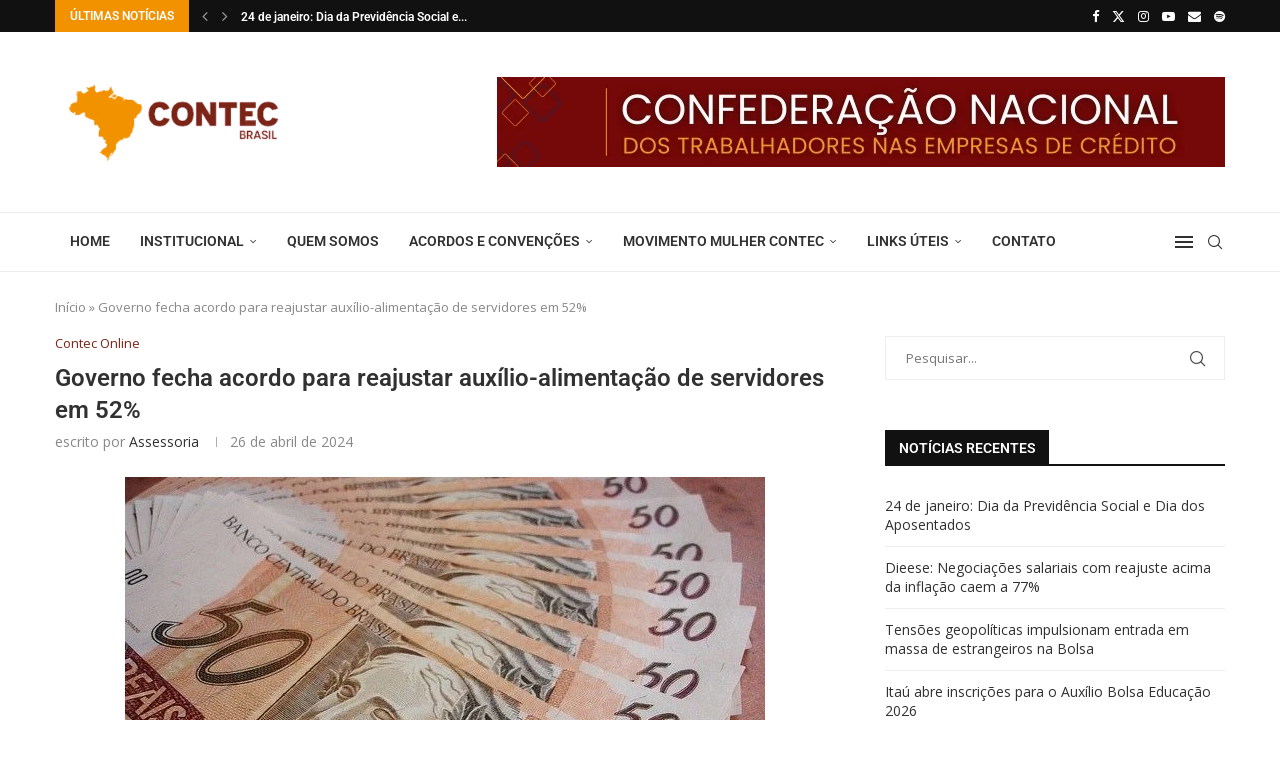

--- FILE ---
content_type: text/html; charset=UTF-8
request_url: https://contec.org.br/governo-fecha-acordo-para-reajustar-auxilio-alimentacao-de-servidores-em-52/
body_size: 45465
content:
<!DOCTYPE html> <html lang="pt-BR"> <head> <meta charset="UTF-8"> <meta http-equiv="X-UA-Compatible" content="IE=edge"> <meta name="viewport" content="width=device-width, initial-scale=1"> <link rel="profile" href="https://gmpg.org/xfn/11"/> <link rel="alternate" type="application/rss+xml" title="Contec Brasil RSS Feed" href="https://contec.org.br/feed/"/> <link rel="alternate" type="application/atom+xml" title="Contec Brasil Atom Feed" href="https://contec.org.br/feed/atom/"/> <link rel="pingback" href="https://contec.org.br/xmlrpc.php"/> <!--[if lt IE 9]> <script src="https://contec.org.br/wp-content/themes/soledad/js/html5.js"></script> <![endif]--> <link rel='preconnect' href='https://fonts.googleapis.com'/> <link rel='preconnect' href='https://fonts.gstatic.com'/> <meta http-equiv='x-dns-prefetch-control' content='on'> <link rel='dns-prefetch' href='//fonts.googleapis.com'/> <link rel='dns-prefetch' href='//fonts.gstatic.com'/> <link rel='dns-prefetch' href='//s.gravatar.com'/> <link rel='dns-prefetch' href='//www.google-analytics.com'/> <meta name='robots' content='index, follow, max-image-preview:large, max-snippet:-1, max-video-preview:-1'/> <title>Governo fecha acordo para reajustar auxílio-alimentação de servidores em 52% | Contec Brasil</title> <link rel="canonical" href="https://contec.org.br/governo-fecha-acordo-para-reajustar-auxilio-alimentacao-de-servidores-em-52/"/> <meta property="og:locale" content="pt_BR"/> <meta property="og:type" content="article"/> <meta property="og:title" content="Governo fecha acordo para reajustar auxílio-alimentação de servidores em 52% | Contec Brasil"/> <meta property="og:description" content="O governo Luiz Inácio Lula da Silva (PT) aumentou o auxílio-alimentação dos servidores públicos federais de R$ 658 para R$ 1.000. O&hellip;"/> <meta property="og:url" content="https://contec.org.br/governo-fecha-acordo-para-reajustar-auxilio-alimentacao-de-servidores-em-52/"/> <meta property="og:site_name" content="Contec Brasil"/> <meta property="article:publisher" content="https://www.facebook.com/contec.brasil/"/> <meta property="article:published_time" content="2024-04-26T12:30:00+00:00"/> <meta property="og:image" content="https://contec.org.br/wp-content/uploads/2022/02/dinheiro-real-e1644582247697.jpg"/> <meta property="og:image:width" content="640"/> <meta property="og:image:height" content="360"/> <meta property="og:image:type" content="image/jpeg"/> <meta name="author" content="Assessoria"/> <meta name="twitter:card" content="summary_large_image"/> <meta name="twitter:creator" content="@CONTEC_BRASIL"/> <meta name="twitter:site" content="@CONTEC_BRASIL"/> <meta name="twitter:label1" content="Escrito por"/> <meta name="twitter:data1" content="Assessoria"/> <meta name="twitter:label2" content="Est. tempo de leitura"/> <meta name="twitter:data2" content="3 minutos"/> <script type="application/ld+json" class="yoast-schema-graph">{"@context":"https://schema.org","@graph":[{"@type":"Article","@id":"https://contec.org.br/governo-fecha-acordo-para-reajustar-auxilio-alimentacao-de-servidores-em-52/#article","isPartOf":{"@id":"https://contec.org.br/governo-fecha-acordo-para-reajustar-auxilio-alimentacao-de-servidores-em-52/"},"author":{"name":"Assessoria","@id":"https://contec.org.br/#/schema/person/491bfa61a05b07078fa63d8959d46f17"},"headline":"Governo fecha acordo para reajustar auxílio-alimentação de servidores em 52%","datePublished":"2024-04-26T12:30:00+00:00","mainEntityOfPage":{"@id":"https://contec.org.br/governo-fecha-acordo-para-reajustar-auxilio-alimentacao-de-servidores-em-52/"},"wordCount":619,"commentCount":0,"publisher":{"@id":"https://contec.org.br/#organization"},"image":{"@id":"https://contec.org.br/governo-fecha-acordo-para-reajustar-auxilio-alimentacao-de-servidores-em-52/#primaryimage"},"thumbnailUrl":"https://contec.org.br/wp-content/uploads/2022/02/dinheiro-real-e1644582247697.jpg","articleSection":["Contec Online"],"inLanguage":"pt-BR","potentialAction":[{"@type":"CommentAction","name":"Comment","target":["https://contec.org.br/governo-fecha-acordo-para-reajustar-auxilio-alimentacao-de-servidores-em-52/#respond"]}]},{"@type":"WebPage","@id":"https://contec.org.br/governo-fecha-acordo-para-reajustar-auxilio-alimentacao-de-servidores-em-52/","url":"https://contec.org.br/governo-fecha-acordo-para-reajustar-auxilio-alimentacao-de-servidores-em-52/","name":"Governo fecha acordo para reajustar auxílio-alimentação de servidores em 52% | Contec Brasil","isPartOf":{"@id":"https://contec.org.br/#website"},"primaryImageOfPage":{"@id":"https://contec.org.br/governo-fecha-acordo-para-reajustar-auxilio-alimentacao-de-servidores-em-52/#primaryimage"},"image":{"@id":"https://contec.org.br/governo-fecha-acordo-para-reajustar-auxilio-alimentacao-de-servidores-em-52/#primaryimage"},"thumbnailUrl":"https://contec.org.br/wp-content/uploads/2022/02/dinheiro-real-e1644582247697.jpg","datePublished":"2024-04-26T12:30:00+00:00","breadcrumb":{"@id":"https://contec.org.br/governo-fecha-acordo-para-reajustar-auxilio-alimentacao-de-servidores-em-52/#breadcrumb"},"inLanguage":"pt-BR","potentialAction":[{"@type":"ReadAction","target":["https://contec.org.br/governo-fecha-acordo-para-reajustar-auxilio-alimentacao-de-servidores-em-52/"]}]},{"@type":"ImageObject","inLanguage":"pt-BR","@id":"https://contec.org.br/governo-fecha-acordo-para-reajustar-auxilio-alimentacao-de-servidores-em-52/#primaryimage","url":"https://contec.org.br/wp-content/uploads/2022/02/dinheiro-real-e1644582247697.jpg","contentUrl":"https://contec.org.br/wp-content/uploads/2022/02/dinheiro-real-e1644582247697.jpg","width":640,"height":360},{"@type":"BreadcrumbList","@id":"https://contec.org.br/governo-fecha-acordo-para-reajustar-auxilio-alimentacao-de-servidores-em-52/#breadcrumb","itemListElement":[{"@type":"ListItem","position":1,"name":"Início","item":"https://contec.org.br/"},{"@type":"ListItem","position":2,"name":"Governo fecha acordo para reajustar auxílio-alimentação de servidores em 52%"}]},{"@type":"WebSite","@id":"https://contec.org.br/#website","url":"https://contec.org.br/","name":"Contec Brasil","description":"Confederação Nacional dos Trabalhadores nas Empresas de Crédito","publisher":{"@id":"https://contec.org.br/#organization"},"potentialAction":[{"@type":"SearchAction","target":{"@type":"EntryPoint","urlTemplate":"https://contec.org.br/?s={search_term_string}"},"query-input":{"@type":"PropertyValueSpecification","valueRequired":true,"valueName":"search_term_string"}}],"inLanguage":"pt-BR"},{"@type":"Organization","@id":"https://contec.org.br/#organization","name":"CONTEC Brasil","url":"https://contec.org.br/","logo":{"@type":"ImageObject","inLanguage":"pt-BR","@id":"https://contec.org.br/#/schema/logo/image/","url":"https://contec.org.br/wp-content/uploads/2021/09/LOGO-CONTEC-LARANJA.png","contentUrl":"https://contec.org.br/wp-content/uploads/2021/09/LOGO-CONTEC-LARANJA.png","width":1080,"height":1080,"caption":"CONTEC Brasil"},"image":{"@id":"https://contec.org.br/#/schema/logo/image/"},"sameAs":["https://www.facebook.com/contec.brasil/","https://x.com/CONTEC_BRASIL","https://www.instagram.com/contec_brasil/","https://youtube.com/channel/UC6FQbYx3iLu_mUIiOUJqwKg"]},{"@type":"Person","@id":"https://contec.org.br/#/schema/person/491bfa61a05b07078fa63d8959d46f17","name":"Assessoria","image":{"@type":"ImageObject","inLanguage":"pt-BR","@id":"https://contec.org.br/#/schema/person/image/","url":"https://secure.gravatar.com/avatar/60858f87dabba4be06e215002871072e6fb14ad1f96070795f589e502a3498f4?s=96&d=mm&r=g","contentUrl":"https://secure.gravatar.com/avatar/60858f87dabba4be06e215002871072e6fb14ad1f96070795f589e502a3498f4?s=96&d=mm&r=g","caption":"Assessoria"},"url":"https://contec.org.br/author/assessoria/"}]}</script> <link rel='dns-prefetch' href='//fonts.googleapis.com'/> <link rel='dns-prefetch' href='//www.googletagmanager.com'/> <link rel="alternate" type="application/rss+xml" title="Feed para Contec Brasil &raquo;" href="https://contec.org.br/feed/"/> <link rel="alternate" type="application/rss+xml" title="Feed de comentários para Contec Brasil &raquo;" href="https://contec.org.br/comments/feed/"/> <link rel="alternate" type="application/rss+xml" title="Feed de comentários para Contec Brasil &raquo; Governo fecha acordo para reajustar auxílio-alimentação de servidores em 52%" href="https://contec.org.br/governo-fecha-acordo-para-reajustar-auxilio-alimentacao-de-servidores-em-52/feed/"/> <link rel="alternate" title="oEmbed (JSON)" type="application/json+oembed" href="https://contec.org.br/wp-json/oembed/1.0/embed?url=https%3A%2F%2Fcontec.org.br%2Fgoverno-fecha-acordo-para-reajustar-auxilio-alimentacao-de-servidores-em-52%2F"/> <link rel="alternate" title="oEmbed (XML)" type="text/xml+oembed" href="https://contec.org.br/wp-json/oembed/1.0/embed?url=https%3A%2F%2Fcontec.org.br%2Fgoverno-fecha-acordo-para-reajustar-auxilio-alimentacao-de-servidores-em-52%2F&#038;format=xml"/> <style id='wp-img-auto-sizes-contain-inline-css' type='text/css'> img:is([sizes=auto i],[sizes^="auto," i]){contain-intrinsic-size:3000px 1500px} /*# sourceURL=wp-img-auto-sizes-contain-inline-css */ </style> <link rel='stylesheet' id='sgr-css' href='https://contec.org.br/wp-content/plugins/simple-google-recaptcha/sgr.css?ver=1666050150' type='text/css' media='all'/> <link rel='stylesheet' id='penci-folding-css' href='https://contec.org.br/wp-content/themes/soledad/inc/elementor/assets/css/fold.css?ver=8.7.0' type='text/css' media='all'/> <link rel='stylesheet' id='jkit-elements-main-css' href='https://contec.org.br/wp-content/plugins/jeg-elementor-kit/assets/css/elements/main.css?ver=3.0.2' type='text/css' media='all'/> <style id='wp-emoji-styles-inline-css' type='text/css'> img.wp-smiley, img.emoji { display: inline !important; border: none !important; box-shadow: none !important; height: 1em !important; width: 1em !important; margin: 0 0.07em !important; vertical-align: -0.1em !important; background: none !important; padding: 0 !important; } /*# sourceURL=wp-emoji-styles-inline-css */ </style> <link rel='stylesheet' id='wp-block-library-css' href='https://contec.org.br/wp-includes/css/dist/block-library/style.min.css?ver=6.9' type='text/css' media='all'/> <style id='wp-block-library-theme-inline-css' type='text/css'> .wp-block-audio :where(figcaption){color:#555;font-size:13px;text-align:center}.is-dark-theme .wp-block-audio :where(figcaption){color:#ffffffa6}.wp-block-audio{margin:0 0 1em}.wp-block-code{border:1px solid #ccc;border-radius:4px;font-family:Menlo,Consolas,monaco,monospace;padding:.8em 1em}.wp-block-embed :where(figcaption){color:#555;font-size:13px;text-align:center}.is-dark-theme .wp-block-embed :where(figcaption){color:#ffffffa6}.wp-block-embed{margin:0 0 1em}.blocks-gallery-caption{color:#555;font-size:13px;text-align:center}.is-dark-theme .blocks-gallery-caption{color:#ffffffa6}:root :where(.wp-block-image figcaption){color:#555;font-size:13px;text-align:center}.is-dark-theme :root :where(.wp-block-image figcaption){color:#ffffffa6}.wp-block-image{margin:0 0 1em}.wp-block-pullquote{border-bottom:4px solid;border-top:4px solid;color:currentColor;margin-bottom:1.75em}.wp-block-pullquote :where(cite),.wp-block-pullquote :where(footer),.wp-block-pullquote__citation{color:currentColor;font-size:.8125em;font-style:normal;text-transform:uppercase}.wp-block-quote{border-left:.25em solid;margin:0 0 1.75em;padding-left:1em}.wp-block-quote cite,.wp-block-quote footer{color:currentColor;font-size:.8125em;font-style:normal;position:relative}.wp-block-quote:where(.has-text-align-right){border-left:none;border-right:.25em solid;padding-left:0;padding-right:1em}.wp-block-quote:where(.has-text-align-center){border:none;padding-left:0}.wp-block-quote.is-large,.wp-block-quote.is-style-large,.wp-block-quote:where(.is-style-plain){border:none}.wp-block-search .wp-block-search__label{font-weight:700}.wp-block-search__button{border:1px solid #ccc;padding:.375em .625em}:where(.wp-block-group.has-background){padding:1.25em 2.375em}.wp-block-separator.has-css-opacity{opacity:.4}.wp-block-separator{border:none;border-bottom:2px solid;margin-left:auto;margin-right:auto}.wp-block-separator.has-alpha-channel-opacity{opacity:1}.wp-block-separator:not(.is-style-wide):not(.is-style-dots){width:100px}.wp-block-separator.has-background:not(.is-style-dots){border-bottom:none;height:1px}.wp-block-separator.has-background:not(.is-style-wide):not(.is-style-dots){height:2px}.wp-block-table{margin:0 0 1em}.wp-block-table td,.wp-block-table th{word-break:normal}.wp-block-table :where(figcaption){color:#555;font-size:13px;text-align:center}.is-dark-theme .wp-block-table :where(figcaption){color:#ffffffa6}.wp-block-video :where(figcaption){color:#555;font-size:13px;text-align:center}.is-dark-theme .wp-block-video :where(figcaption){color:#ffffffa6}.wp-block-video{margin:0 0 1em}:root :where(.wp-block-template-part.has-background){margin-bottom:0;margin-top:0;padding:1.25em 2.375em} /*# sourceURL=/wp-includes/css/dist/block-library/theme.min.css */ </style> <style id='classic-theme-styles-inline-css' type='text/css'> /*! This file is auto-generated */ .wp-block-button__link{color:#fff;background-color:#32373c;border-radius:9999px;box-shadow:none;text-decoration:none;padding:calc(.667em + 2px) calc(1.333em + 2px);font-size:1.125em}.wp-block-file__button{background:#32373c;color:#fff;text-decoration:none} /*# sourceURL=/wp-includes/css/classic-themes.min.css */ </style> <style id='block-soledad-style-inline-css' type='text/css'> .pchead-e-block{--pcborder-cl:#dedede;--pcaccent-cl:#6eb48c}.heading1-style-1>h1,.heading1-style-2>h1,.heading2-style-1>h2,.heading2-style-2>h2,.heading3-style-1>h3,.heading3-style-2>h3,.heading4-style-1>h4,.heading4-style-2>h4,.heading5-style-1>h5,.heading5-style-2>h5{padding-bottom:8px;border-bottom:1px solid var(--pcborder-cl);overflow:hidden}.heading1-style-2>h1,.heading2-style-2>h2,.heading3-style-2>h3,.heading4-style-2>h4,.heading5-style-2>h5{border-bottom-width:0;position:relative}.heading1-style-2>h1:before,.heading2-style-2>h2:before,.heading3-style-2>h3:before,.heading4-style-2>h4:before,.heading5-style-2>h5:before{content:'';width:50px;height:2px;bottom:0;left:0;z-index:2;background:var(--pcaccent-cl);position:absolute}.heading1-style-2>h1:after,.heading2-style-2>h2:after,.heading3-style-2>h3:after,.heading4-style-2>h4:after,.heading5-style-2>h5:after{content:'';width:100%;height:2px;bottom:0;left:20px;z-index:1;background:var(--pcborder-cl);position:absolute}.heading1-style-3>h1,.heading1-style-4>h1,.heading2-style-3>h2,.heading2-style-4>h2,.heading3-style-3>h3,.heading3-style-4>h3,.heading4-style-3>h4,.heading4-style-4>h4,.heading5-style-3>h5,.heading5-style-4>h5{position:relative;padding-left:20px}.heading1-style-3>h1:before,.heading1-style-4>h1:before,.heading2-style-3>h2:before,.heading2-style-4>h2:before,.heading3-style-3>h3:before,.heading3-style-4>h3:before,.heading4-style-3>h4:before,.heading4-style-4>h4:before,.heading5-style-3>h5:before,.heading5-style-4>h5:before{width:10px;height:100%;content:'';position:absolute;top:0;left:0;bottom:0;background:var(--pcaccent-cl)}.heading1-style-4>h1,.heading2-style-4>h2,.heading3-style-4>h3,.heading4-style-4>h4,.heading5-style-4>h5{padding:10px 20px;background:#f1f1f1}.heading1-style-5>h1,.heading2-style-5>h2,.heading3-style-5>h3,.heading4-style-5>h4,.heading5-style-5>h5{position:relative;z-index:1}.heading1-style-5>h1:before,.heading2-style-5>h2:before,.heading3-style-5>h3:before,.heading4-style-5>h4:before,.heading5-style-5>h5:before{content:"";position:absolute;left:0;bottom:0;width:200px;height:50%;transform:skew(-25deg) translateX(0);background:var(--pcaccent-cl);z-index:-1;opacity:.4}.heading1-style-6>h1,.heading2-style-6>h2,.heading3-style-6>h3,.heading4-style-6>h4,.heading5-style-6>h5{text-decoration:underline;text-underline-offset:2px;text-decoration-thickness:4px;text-decoration-color:var(--pcaccent-cl)} /*# sourceURL=https://contec.org.br/wp-content/themes/soledad/inc/block/heading-styles/build/style.min.css */ </style> <link rel='stylesheet' id='jet-engine-frontend-css' href='https://contec.org.br/wp-content/plugins/jet-engine/assets/css/frontend.css?ver=3.8.0' type='text/css' media='all'/> <style id='global-styles-inline-css' type='text/css'> :root{--wp--preset--aspect-ratio--square: 1;--wp--preset--aspect-ratio--4-3: 4/3;--wp--preset--aspect-ratio--3-4: 3/4;--wp--preset--aspect-ratio--3-2: 3/2;--wp--preset--aspect-ratio--2-3: 2/3;--wp--preset--aspect-ratio--16-9: 16/9;--wp--preset--aspect-ratio--9-16: 9/16;--wp--preset--color--black: #000000;--wp--preset--color--cyan-bluish-gray: #abb8c3;--wp--preset--color--white: #ffffff;--wp--preset--color--pale-pink: #f78da7;--wp--preset--color--vivid-red: #cf2e2e;--wp--preset--color--luminous-vivid-orange: #ff6900;--wp--preset--color--luminous-vivid-amber: #fcb900;--wp--preset--color--light-green-cyan: #7bdcb5;--wp--preset--color--vivid-green-cyan: #00d084;--wp--preset--color--pale-cyan-blue: #8ed1fc;--wp--preset--color--vivid-cyan-blue: #0693e3;--wp--preset--color--vivid-purple: #9b51e0;--wp--preset--gradient--vivid-cyan-blue-to-vivid-purple: linear-gradient(135deg,rgb(6,147,227) 0%,rgb(155,81,224) 100%);--wp--preset--gradient--light-green-cyan-to-vivid-green-cyan: linear-gradient(135deg,rgb(122,220,180) 0%,rgb(0,208,130) 100%);--wp--preset--gradient--luminous-vivid-amber-to-luminous-vivid-orange: linear-gradient(135deg,rgb(252,185,0) 0%,rgb(255,105,0) 100%);--wp--preset--gradient--luminous-vivid-orange-to-vivid-red: linear-gradient(135deg,rgb(255,105,0) 0%,rgb(207,46,46) 100%);--wp--preset--gradient--very-light-gray-to-cyan-bluish-gray: linear-gradient(135deg,rgb(238,238,238) 0%,rgb(169,184,195) 100%);--wp--preset--gradient--cool-to-warm-spectrum: linear-gradient(135deg,rgb(74,234,220) 0%,rgb(151,120,209) 20%,rgb(207,42,186) 40%,rgb(238,44,130) 60%,rgb(251,105,98) 80%,rgb(254,248,76) 100%);--wp--preset--gradient--blush-light-purple: linear-gradient(135deg,rgb(255,206,236) 0%,rgb(152,150,240) 100%);--wp--preset--gradient--blush-bordeaux: linear-gradient(135deg,rgb(254,205,165) 0%,rgb(254,45,45) 50%,rgb(107,0,62) 100%);--wp--preset--gradient--luminous-dusk: linear-gradient(135deg,rgb(255,203,112) 0%,rgb(199,81,192) 50%,rgb(65,88,208) 100%);--wp--preset--gradient--pale-ocean: linear-gradient(135deg,rgb(255,245,203) 0%,rgb(182,227,212) 50%,rgb(51,167,181) 100%);--wp--preset--gradient--electric-grass: linear-gradient(135deg,rgb(202,248,128) 0%,rgb(113,206,126) 100%);--wp--preset--gradient--midnight: linear-gradient(135deg,rgb(2,3,129) 0%,rgb(40,116,252) 100%);--wp--preset--font-size--small: 12px;--wp--preset--font-size--medium: 20px;--wp--preset--font-size--large: 32px;--wp--preset--font-size--x-large: 42px;--wp--preset--font-size--normal: 14px;--wp--preset--font-size--huge: 42px;--wp--preset--spacing--20: 0.44rem;--wp--preset--spacing--30: 0.67rem;--wp--preset--spacing--40: 1rem;--wp--preset--spacing--50: 1.5rem;--wp--preset--spacing--60: 2.25rem;--wp--preset--spacing--70: 3.38rem;--wp--preset--spacing--80: 5.06rem;--wp--preset--shadow--natural: 6px 6px 9px rgba(0, 0, 0, 0.2);--wp--preset--shadow--deep: 12px 12px 50px rgba(0, 0, 0, 0.4);--wp--preset--shadow--sharp: 6px 6px 0px rgba(0, 0, 0, 0.2);--wp--preset--shadow--outlined: 6px 6px 0px -3px rgb(255, 255, 255), 6px 6px rgb(0, 0, 0);--wp--preset--shadow--crisp: 6px 6px 0px rgb(0, 0, 0);}:where(.is-layout-flex){gap: 0.5em;}:where(.is-layout-grid){gap: 0.5em;}body .is-layout-flex{display: flex;}.is-layout-flex{flex-wrap: wrap;align-items: center;}.is-layout-flex > :is(*, div){margin: 0;}body .is-layout-grid{display: grid;}.is-layout-grid > :is(*, div){margin: 0;}:where(.wp-block-columns.is-layout-flex){gap: 2em;}:where(.wp-block-columns.is-layout-grid){gap: 2em;}:where(.wp-block-post-template.is-layout-flex){gap: 1.25em;}:where(.wp-block-post-template.is-layout-grid){gap: 1.25em;}.has-black-color{color: var(--wp--preset--color--black) !important;}.has-cyan-bluish-gray-color{color: var(--wp--preset--color--cyan-bluish-gray) !important;}.has-white-color{color: var(--wp--preset--color--white) !important;}.has-pale-pink-color{color: var(--wp--preset--color--pale-pink) !important;}.has-vivid-red-color{color: var(--wp--preset--color--vivid-red) !important;}.has-luminous-vivid-orange-color{color: var(--wp--preset--color--luminous-vivid-orange) !important;}.has-luminous-vivid-amber-color{color: var(--wp--preset--color--luminous-vivid-amber) !important;}.has-light-green-cyan-color{color: var(--wp--preset--color--light-green-cyan) !important;}.has-vivid-green-cyan-color{color: var(--wp--preset--color--vivid-green-cyan) !important;}.has-pale-cyan-blue-color{color: var(--wp--preset--color--pale-cyan-blue) !important;}.has-vivid-cyan-blue-color{color: var(--wp--preset--color--vivid-cyan-blue) !important;}.has-vivid-purple-color{color: var(--wp--preset--color--vivid-purple) !important;}.has-black-background-color{background-color: var(--wp--preset--color--black) !important;}.has-cyan-bluish-gray-background-color{background-color: var(--wp--preset--color--cyan-bluish-gray) !important;}.has-white-background-color{background-color: var(--wp--preset--color--white) !important;}.has-pale-pink-background-color{background-color: var(--wp--preset--color--pale-pink) !important;}.has-vivid-red-background-color{background-color: var(--wp--preset--color--vivid-red) !important;}.has-luminous-vivid-orange-background-color{background-color: var(--wp--preset--color--luminous-vivid-orange) !important;}.has-luminous-vivid-amber-background-color{background-color: var(--wp--preset--color--luminous-vivid-amber) !important;}.has-light-green-cyan-background-color{background-color: var(--wp--preset--color--light-green-cyan) !important;}.has-vivid-green-cyan-background-color{background-color: var(--wp--preset--color--vivid-green-cyan) !important;}.has-pale-cyan-blue-background-color{background-color: var(--wp--preset--color--pale-cyan-blue) !important;}.has-vivid-cyan-blue-background-color{background-color: var(--wp--preset--color--vivid-cyan-blue) !important;}.has-vivid-purple-background-color{background-color: var(--wp--preset--color--vivid-purple) !important;}.has-black-border-color{border-color: var(--wp--preset--color--black) !important;}.has-cyan-bluish-gray-border-color{border-color: var(--wp--preset--color--cyan-bluish-gray) !important;}.has-white-border-color{border-color: var(--wp--preset--color--white) !important;}.has-pale-pink-border-color{border-color: var(--wp--preset--color--pale-pink) !important;}.has-vivid-red-border-color{border-color: var(--wp--preset--color--vivid-red) !important;}.has-luminous-vivid-orange-border-color{border-color: var(--wp--preset--color--luminous-vivid-orange) !important;}.has-luminous-vivid-amber-border-color{border-color: var(--wp--preset--color--luminous-vivid-amber) !important;}.has-light-green-cyan-border-color{border-color: var(--wp--preset--color--light-green-cyan) !important;}.has-vivid-green-cyan-border-color{border-color: var(--wp--preset--color--vivid-green-cyan) !important;}.has-pale-cyan-blue-border-color{border-color: var(--wp--preset--color--pale-cyan-blue) !important;}.has-vivid-cyan-blue-border-color{border-color: var(--wp--preset--color--vivid-cyan-blue) !important;}.has-vivid-purple-border-color{border-color: var(--wp--preset--color--vivid-purple) !important;}.has-vivid-cyan-blue-to-vivid-purple-gradient-background{background: var(--wp--preset--gradient--vivid-cyan-blue-to-vivid-purple) !important;}.has-light-green-cyan-to-vivid-green-cyan-gradient-background{background: var(--wp--preset--gradient--light-green-cyan-to-vivid-green-cyan) !important;}.has-luminous-vivid-amber-to-luminous-vivid-orange-gradient-background{background: var(--wp--preset--gradient--luminous-vivid-amber-to-luminous-vivid-orange) !important;}.has-luminous-vivid-orange-to-vivid-red-gradient-background{background: var(--wp--preset--gradient--luminous-vivid-orange-to-vivid-red) !important;}.has-very-light-gray-to-cyan-bluish-gray-gradient-background{background: var(--wp--preset--gradient--very-light-gray-to-cyan-bluish-gray) !important;}.has-cool-to-warm-spectrum-gradient-background{background: var(--wp--preset--gradient--cool-to-warm-spectrum) !important;}.has-blush-light-purple-gradient-background{background: var(--wp--preset--gradient--blush-light-purple) !important;}.has-blush-bordeaux-gradient-background{background: var(--wp--preset--gradient--blush-bordeaux) !important;}.has-luminous-dusk-gradient-background{background: var(--wp--preset--gradient--luminous-dusk) !important;}.has-pale-ocean-gradient-background{background: var(--wp--preset--gradient--pale-ocean) !important;}.has-electric-grass-gradient-background{background: var(--wp--preset--gradient--electric-grass) !important;}.has-midnight-gradient-background{background: var(--wp--preset--gradient--midnight) !important;}.has-small-font-size{font-size: var(--wp--preset--font-size--small) !important;}.has-medium-font-size{font-size: var(--wp--preset--font-size--medium) !important;}.has-large-font-size{font-size: var(--wp--preset--font-size--large) !important;}.has-x-large-font-size{font-size: var(--wp--preset--font-size--x-large) !important;} :where(.wp-block-post-template.is-layout-flex){gap: 1.25em;}:where(.wp-block-post-template.is-layout-grid){gap: 1.25em;} :where(.wp-block-term-template.is-layout-flex){gap: 1.25em;}:where(.wp-block-term-template.is-layout-grid){gap: 1.25em;} :where(.wp-block-columns.is-layout-flex){gap: 2em;}:where(.wp-block-columns.is-layout-grid){gap: 2em;} :root :where(.wp-block-pullquote){font-size: 1.5em;line-height: 1.6;} /*# sourceURL=global-styles-inline-css */ </style> <link rel='stylesheet' id='penci-review-css' href='https://contec.org.br/wp-content/plugins/penci-review/css/style.css?ver=3.4' type='text/css' media='all'/> <link rel='stylesheet' id='penci-oswald-css' href='//fonts.googleapis.com/css?family=Oswald%3A400&#038;display=swap&#038;ver=6.9' type='text/css' media='all'/> <link rel='stylesheet' id='elementor-icons-css' href='https://contec.org.br/wp-content/plugins/elementor/assets/lib/eicons/css/elementor-icons.min.css?ver=5.44.0' type='text/css' media='all'/> <link rel='stylesheet' id='elementor-frontend-css' href='https://contec.org.br/wp-content/plugins/elementor/assets/css/frontend.min.css?ver=3.33.4' type='text/css' media='all'/> <link rel='stylesheet' id='elementor-post-6-css' href='https://contec.org.br/wp-content/uploads/elementor/css/post-6.css?ver=1767948893' type='text/css' media='all'/> <link rel='stylesheet' id='penci-fonts-css' href='https://fonts.googleapis.com/css?family=Roboto%3A300%2C300italic%2C400%2C400italic%2C500%2C500italic%2C700%2C700italic%2C800%2C800italic%7COpen+Sans%3A300%2C300italic%2C400%2C400italic%2C500%2C500italic%2C600%2C600italic%2C700%2C700italic%2C800%2C800italic%26subset%3Dlatin%2Ccyrillic%2Ccyrillic-ext%2Cgreek%2Cgreek-ext%2Clatin-ext&#038;display=swap&#038;ver=8.7.0' type='text/css'/> <link rel='stylesheet' id='penci-main-style-css' href='https://contec.org.br/wp-content/themes/soledad/main.css?ver=8.7.0' type='text/css' media='all'/> <link rel='stylesheet' id='penci-swiper-bundle-css' href='https://contec.org.br/wp-content/themes/soledad/css/swiper-bundle.min.css?ver=8.7.0' type='text/css' media='all'/> <link rel='stylesheet' id='penci-font-awesomeold-css' href='https://contec.org.br/wp-content/themes/soledad/css/font-awesome.4.7.0.swap.min.css?ver=4.7.0' type='text/css' media='all'/> <link rel='stylesheet' id='penci_icon-css' href='https://contec.org.br/wp-content/themes/soledad/css/penci-icon.css?ver=8.7.0' type='text/css' media='all'/> <link rel='stylesheet' id='penci_style-css' href='https://contec.org.br/wp-content/themes/soledad-child/style.css?ver=8.7.0' type='text/css' media='all'/> <link rel='stylesheet' id='penci_social_counter-css' href='https://contec.org.br/wp-content/themes/soledad/css/social-counter.css?ver=8.7.0' type='text/css' media='all'/> <link rel='stylesheet' id='penci-recipe-css-css' href='https://contec.org.br/wp-content/plugins/penci-recipe/css/recipe.css?ver=4.1' type='text/css' media='all'/> <link rel='stylesheet' id='jquery-chosen-css' href='https://contec.org.br/wp-content/plugins/jet-search/assets/lib/chosen/chosen.min.css?ver=1.8.7' type='text/css' media='all'/> <link rel='stylesheet' id='jet-search-css' href='https://contec.org.br/wp-content/plugins/jet-search/assets/css/jet-search.css?ver=3.5.14' type='text/css' media='all'/> <link rel='stylesheet' id='penci-soledad-parent-style-css' href='https://contec.org.br/wp-content/themes/soledad/style.css?ver=6.9' type='text/css' media='all'/> <link rel='stylesheet' id='elementor-gf-local-roboto-css' href='https://contec.org.br/wp-content/uploads/elementor/google-fonts/css/roboto.css?ver=1749650598' type='text/css' media='all'/> <link rel='stylesheet' id='elementor-gf-local-robotoslab-css' href='https://contec.org.br/wp-content/uploads/elementor/google-fonts/css/robotoslab.css?ver=1749650572' type='text/css' media='all'/> <script type="text/javascript" id="sgr-js-extra">
/* <![CDATA[ */
var sgr = {"sgr_site_key":"6Lc1b-8dAAAAAJO8Pe8GB3AG166SOOZr8iBTmmbC"};
//# sourceURL=sgr-js-extra
/* ]]> */
</script> <script type="text/javascript" src="https://contec.org.br/wp-content/plugins/simple-google-recaptcha/sgr.js?ver=1666050150" id="sgr-js"></script> <script type="text/javascript" src="https://contec.org.br/wp-content/plugins/jquery-updater/js/jquery-3.7.1.min.js?ver=3.7.1" id="jquery-core-js"></script> <script type="text/javascript" src="https://contec.org.br/wp-content/plugins/jquery-updater/js/jquery-migrate-3.5.2.min.js?ver=3.5.2" id="jquery-migrate-js"></script> <script type="text/javascript" src="https://contec.org.br/wp-includes/js/imagesloaded.min.js?ver=6.9" id="imagesLoaded-js"></script> <link rel="https://api.w.org/" href="https://contec.org.br/wp-json/"/><link rel="alternate" title="JSON" type="application/json" href="https://contec.org.br/wp-json/wp/v2/posts/61718"/><link rel="EditURI" type="application/rsd+xml" title="RSD" href="https://contec.org.br/xmlrpc.php?rsd"/> <meta name="generator" content="WordPress 6.9"/> <meta name="generator" content="Soledad 8.7.0"/> <link rel='shortlink' href='https://contec.org.br/?p=61718'/> <meta name="generator" content="Site Kit by Google 1.167.0"/> <style type="text/css"> </style> <script async src="https://www.googletagmanager.com/gtag/js?id=G-R4VFYWNNGN"></script> <script>
  window.dataLayer = window.dataLayer || [];
  function gtag(){dataLayer.push(arguments);}
  gtag('js', new Date());

  gtag('config', 'G-R4VFYWNNGN');
</script> <script>var portfolioDataJs = portfolioDataJs || [];</script><style id="penci-custom-style" type="text/css">body{ --pcbg-cl: #fff; --pctext-cl: #313131; --pcborder-cl: #dedede; --pcheading-cl: #313131; --pcmeta-cl: #888888; --pcaccent-cl: #6eb48c; --pcbody-font: 'PT Serif', serif; --pchead-font: 'Raleway', sans-serif; --pchead-wei: bold; --pcava_bdr:10px;--pcajs_fvw:470px;--pcajs_fvmw:220px; } .single.penci-body-single-style-5 #header, .single.penci-body-single-style-6 #header, .single.penci-body-single-style-10 #header, .single.penci-body-single-style-5 .pc-wrapbuilder-header, .single.penci-body-single-style-6 .pc-wrapbuilder-header, .single.penci-body-single-style-10 .pc-wrapbuilder-header { --pchd-mg: 40px; } .fluid-width-video-wrapper > div { position: absolute; left: 0; right: 0; top: 0; width: 100%; height: 100%; } .yt-video-place { position: relative; text-align: center; } .yt-video-place.embed-responsive .start-video { display: block; top: 0; left: 0; bottom: 0; right: 0; position: absolute; transform: none; } .yt-video-place.embed-responsive .start-video img { margin: 0; padding: 0; top: 50%; display: inline-block; position: absolute; left: 50%; transform: translate(-50%, -50%); width: 68px; height: auto; } .mfp-bg { top: 0; left: 0; width: 100%; height: 100%; z-index: 9999999; overflow: hidden; position: fixed; background: #0b0b0b; opacity: .8; filter: alpha(opacity=80) } .mfp-wrap { top: 0; left: 0; width: 100%; height: 100%; z-index: 9999999; position: fixed; outline: none !important; -webkit-backface-visibility: hidden } body { --pchead-font: 'Roboto', sans-serif; } body { --pcbody-font: 'Open Sans', sans-serif; } p{ line-height: 1.8; } #navigation .menu > li > a, #navigation ul.menu ul.sub-menu li > a, .navigation ul.menu ul.sub-menu li > a, .penci-menu-hbg .menu li a, #sidebar-nav .menu li a { font-family: 'Roboto', sans-serif; font-weight: normal; } .penci-hide-tagupdated{ display: none !important; } body { --pchead-wei: 600; } .featured-area.featured-style-42 .item-inner-content, .featured-style-41 .swiper-slide, .slider-40-wrapper .nav-thumb-creative .thumb-container:after,.penci-slider44-t-item:before,.penci-slider44-main-wrapper .item, .featured-area .penci-image-holder, .featured-area .penci-slider4-overlay, .featured-area .penci-slide-overlay .overlay-link, .featured-style-29 .featured-slider-overlay, .penci-slider38-overlay{ border-radius: ; -webkit-border-radius: ; } .penci-featured-content-right:before{ border-top-right-radius: ; border-bottom-right-radius: ; } .penci-flat-overlay .penci-slide-overlay .penci-mag-featured-content:before{ border-bottom-left-radius: ; border-bottom-right-radius: ; } .container-single .post-image{ border-radius: ; -webkit-border-radius: ; } .penci-mega-post-inner, .penci-mega-thumbnail .penci-image-holder{ border-radius: ; -webkit-border-radius: ; } #navigation .menu > li > a, #navigation ul.menu ul.sub-menu li > a, .navigation ul.menu ul.sub-menu li > a, .penci-menu-hbg .menu li a, #sidebar-nav .menu li a, #navigation .penci-megamenu .penci-mega-child-categories a, .navigation .penci-megamenu .penci-mega-child-categories a{ font-weight: 600; } #logo a { max-width:240px; width: 100%; } @media only screen and (max-width: 960px) and (min-width: 768px){ #logo img{ max-width: 100%; } } body{ --pcborder-cl: #eeeeee; } #main #bbpress-forums .bbp-login-form fieldset.bbp-form select, #main #bbpress-forums .bbp-login-form .bbp-form input[type="password"], #main #bbpress-forums .bbp-login-form .bbp-form input[type="text"], .widget ul li, .grid-mixed, .penci-post-box-meta, .penci-pagination.penci-ajax-more a.penci-ajax-more-button, .widget-social a i, .penci-home-popular-posts, .header-header-1.has-bottom-line, .header-header-4.has-bottom-line, .header-header-7.has-bottom-line, .container-single .post-entry .post-tags a,.tags-share-box.tags-share-box-2_3,.tags-share-box.tags-share-box-top, .tags-share-box, .post-author, .post-pagination, .post-related, .post-comments .post-title-box, .comments .comment, #respond textarea, .wpcf7 textarea, #respond input, div.wpforms-container .wpforms-form.wpforms-form input[type=date], div.wpforms-container .wpforms-form.wpforms-form input[type=datetime], div.wpforms-container .wpforms-form.wpforms-form input[type=datetime-local], div.wpforms-container .wpforms-form.wpforms-form input[type=email], div.wpforms-container .wpforms-form.wpforms-form input[type=month], div.wpforms-container .wpforms-form.wpforms-form input[type=number], div.wpforms-container .wpforms-form.wpforms-form input[type=password], div.wpforms-container .wpforms-form.wpforms-form input[type=range], div.wpforms-container .wpforms-form.wpforms-form input[type=search], div.wpforms-container .wpforms-form.wpforms-form input[type=tel], div.wpforms-container .wpforms-form.wpforms-form input[type=text], div.wpforms-container .wpforms-form.wpforms-form input[type=time], div.wpforms-container .wpforms-form.wpforms-form input[type=url], div.wpforms-container .wpforms-form.wpforms-form input[type=week], div.wpforms-container .wpforms-form.wpforms-form select, div.wpforms-container .wpforms-form.wpforms-form textarea, .wpcf7 input, .widget_wysija input, #respond h3, form.pc-searchform input.search-input, .post-password-form input[type="text"], .post-password-form input[type="email"], .post-password-form input[type="password"], .post-password-form input[type="number"], .penci-recipe, .penci-recipe-heading, .penci-recipe-ingredients, .penci-recipe-notes, .penci-pagination ul.page-numbers li span, .penci-pagination ul.page-numbers li a, #comments_pagination span, #comments_pagination a, body.author .post-author, .tags-share-box.hide-tags.page-share, .penci-grid li.list-post, .penci-grid li.list-boxed-post-2 .content-boxed-2, .home-featured-cat-content .mag-post-box, .home-featured-cat-content.style-2 .mag-post-box.first-post, .home-featured-cat-content.style-10 .mag-post-box.first-post, .widget select, .widget ul ul, .widget input[type="text"], .widget input[type="email"], .widget input[type="date"], .widget input[type="number"], .widget input[type="search"], .widget .tagcloud a, #wp-calendar tbody td, .woocommerce div.product .entry-summary div[itemprop="description"] td, .woocommerce div.product .entry-summary div[itemprop="description"] th, .woocommerce div.product .woocommerce-tabs #tab-description td, .woocommerce div.product .woocommerce-tabs #tab-description th, .woocommerce-product-details__short-description td, th, .woocommerce ul.cart_list li, .woocommerce ul.product_list_widget li, .woocommerce .widget_shopping_cart .total, .woocommerce.widget_shopping_cart .total, .woocommerce .woocommerce-product-search input[type="search"], .woocommerce nav.woocommerce-pagination ul li a, .woocommerce nav.woocommerce-pagination ul li span, .woocommerce div.product .product_meta, .woocommerce div.product .woocommerce-tabs ul.tabs, .woocommerce div.product .related > h2, .woocommerce div.product .upsells > h2, .woocommerce #reviews #comments ol.commentlist li .comment-text, .woocommerce table.shop_table td, .post-entry td, .post-entry th, #add_payment_method .cart-collaterals .cart_totals tr td, #add_payment_method .cart-collaterals .cart_totals tr th, .woocommerce-cart .cart-collaterals .cart_totals tr td, .woocommerce-cart .cart-collaterals .cart_totals tr th, .woocommerce-checkout .cart-collaterals .cart_totals tr td, .woocommerce-checkout .cart-collaterals .cart_totals tr th, .woocommerce-cart .cart-collaterals .cart_totals table, .woocommerce-cart table.cart td.actions .coupon .input-text, .woocommerce table.shop_table a.remove, .woocommerce form .form-row .input-text, .woocommerce-page form .form-row .input-text, .woocommerce .woocommerce-error, .woocommerce .woocommerce-info, .woocommerce .woocommerce-message, .woocommerce form.checkout_coupon, .woocommerce form.login, .woocommerce form.register, .woocommerce form.checkout table.shop_table, .woocommerce-checkout #payment ul.payment_methods, .post-entry table, .wrapper-penci-review, .penci-review-container.penci-review-count, #penci-demobar .style-toggle, #widget-area, .post-entry hr, .wpb_text_column hr, #buddypress .dir-search input[type=search], #buddypress .dir-search input[type=text], #buddypress .groups-members-search input[type=search], #buddypress .groups-members-search input[type=text], #buddypress ul.item-list, #buddypress .profile[role=main], #buddypress select, #buddypress div.pagination .pagination-links span, #buddypress div.pagination .pagination-links a, #buddypress div.pagination .pag-count, #buddypress div.pagination .pagination-links a:hover, #buddypress ul.item-list li, #buddypress table.forum tr td.label, #buddypress table.messages-notices tr td.label, #buddypress table.notifications tr td.label, #buddypress table.notifications-settings tr td.label, #buddypress table.profile-fields tr td.label, #buddypress table.wp-profile-fields tr td.label, #buddypress table.profile-fields:last-child, #buddypress form#whats-new-form textarea, #buddypress .standard-form input[type=text], #buddypress .standard-form input[type=color], #buddypress .standard-form input[type=date], #buddypress .standard-form input[type=datetime], #buddypress .standard-form input[type=datetime-local], #buddypress .standard-form input[type=email], #buddypress .standard-form input[type=month], #buddypress .standard-form input[type=number], #buddypress .standard-form input[type=range], #buddypress .standard-form input[type=search], #buddypress .standard-form input[type=password], #buddypress .standard-form input[type=tel], #buddypress .standard-form input[type=time], #buddypress .standard-form input[type=url], #buddypress .standard-form input[type=week], .bp-avatar-nav ul, .bp-avatar-nav ul.avatar-nav-items li.current, #bbpress-forums li.bbp-body ul.forum, #bbpress-forums li.bbp-body ul.topic, #bbpress-forums li.bbp-footer, .bbp-pagination-links a, .bbp-pagination-links span.current, .wrapper-boxed .bbp-pagination-links a:hover, .wrapper-boxed .bbp-pagination-links span.current, #buddypress .standard-form select, #buddypress .standard-form input[type=password], #buddypress .activity-list li.load-more a, #buddypress .activity-list li.load-newest a, #buddypress ul.button-nav li a, #buddypress div.generic-button a, #buddypress .comment-reply-link, #bbpress-forums div.bbp-template-notice.info, #bbpress-forums #bbp-search-form #bbp_search, #bbpress-forums .bbp-forums-list, #bbpress-forums #bbp_topic_title, #bbpress-forums #bbp_topic_tags, #bbpress-forums .wp-editor-container, .widget_display_stats dd, .widget_display_stats dt, div.bbp-forum-header, div.bbp-topic-header, div.bbp-reply-header, .widget input[type="text"], .widget input[type="email"], .widget input[type="date"], .widget input[type="number"], .widget input[type="search"], .widget input[type="password"], blockquote.wp-block-quote, .post-entry blockquote.wp-block-quote, .wp-block-quote:not(.is-large):not(.is-style-large), .post-entry pre, .wp-block-pullquote:not(.is-style-solid-color), .post-entry hr.wp-block-separator, .wp-block-separator, .wp-block-latest-posts, .wp-block-yoast-how-to-block ol.schema-how-to-steps, .wp-block-yoast-how-to-block ol.schema-how-to-steps li, .wp-block-yoast-faq-block .schema-faq-section, .post-entry .wp-block-quote, .wpb_text_column .wp-block-quote, .woocommerce .page-description .wp-block-quote, .wp-block-search .wp-block-search__input{ border-color: var(--pcborder-cl); } .penci-recipe-index-wrap h4.recipe-index-heading > span:before, .penci-recipe-index-wrap h4.recipe-index-heading > span:after{ border-color: var(--pcborder-cl); opacity: 1; } .tags-share-box .single-comment-o:after, .post-share a.penci-post-like:after{ background-color: var(--pcborder-cl); } .penci-grid .list-post.list-boxed-post{ border-color: var(--pcborder-cl) !important; } .penci-post-box-meta.penci-post-box-grid:before, .woocommerce .widget_price_filter .ui-slider .ui-slider-range{ background-color: var(--pcborder-cl); } .penci-pagination.penci-ajax-more a.penci-ajax-more-button.loading-posts{ border-color: var(--pcborder-cl) !important; } .penci-vernav-enable .penci-menu-hbg{ box-shadow: none; -webkit-box-shadow: none; -moz-box-shadow: none; } .penci-vernav-enable.penci-vernav-poleft .penci-menu-hbg{ border-right: 1px solid var(--pcborder-cl); } .penci-vernav-enable.penci-vernav-poright .penci-menu-hbg{ border-left: 1px solid var(--pcborder-cl); } .editor-styles-wrapper, body{ --pcaccent-cl: #7b2417; } .penci-menuhbg-toggle:hover .lines-button:after, .penci-menuhbg-toggle:hover .penci-lines:before, .penci-menuhbg-toggle:hover .penci-lines:after,.tags-share-box.tags-share-box-s2 .post-share-plike,.penci-video_playlist .penci-playlist-title,.pencisc-column-2.penci-video_playlist .penci-video-nav .playlist-panel-item, .pencisc-column-1.penci-video_playlist .penci-video-nav .playlist-panel-item,.penci-video_playlist .penci-custom-scroll::-webkit-scrollbar-thumb, .pencisc-button, .post-entry .pencisc-button, .penci-dropcap-box, .penci-dropcap-circle, .penci-login-register input[type="submit"]:hover, .penci-ld .penci-ldin:before, .penci-ldspinner > div{ background: #7b2417; } a, .post-entry .penci-portfolio-filter ul li a:hover, .penci-portfolio-filter ul li a:hover, .penci-portfolio-filter ul li.active a, .post-entry .penci-portfolio-filter ul li.active a, .penci-countdown .countdown-amount, .archive-box h1, .post-entry a, .container.penci-breadcrumb span a:hover,.container.penci-breadcrumb a:hover, .post-entry blockquote:before, .post-entry blockquote cite, .post-entry blockquote .author, .wpb_text_column blockquote:before, .wpb_text_column blockquote cite, .wpb_text_column blockquote .author, .penci-pagination a:hover, ul.penci-topbar-menu > li a:hover, div.penci-topbar-menu > ul > li a:hover, .penci-recipe-heading a.penci-recipe-print,.penci-review-metas .penci-review-btnbuy, .main-nav-social a:hover, .widget-social .remove-circle a:hover i, .penci-recipe-index .cat > a.penci-cat-name, #bbpress-forums li.bbp-body ul.forum li.bbp-forum-info a:hover, #bbpress-forums li.bbp-body ul.topic li.bbp-topic-title a:hover, #bbpress-forums li.bbp-body ul.forum li.bbp-forum-info .bbp-forum-content a, #bbpress-forums li.bbp-body ul.topic p.bbp-topic-meta a, #bbpress-forums .bbp-breadcrumb a:hover, #bbpress-forums .bbp-forum-freshness a:hover, #bbpress-forums .bbp-topic-freshness a:hover, #buddypress ul.item-list li div.item-title a, #buddypress ul.item-list li h4 a, #buddypress .activity-header a:first-child, #buddypress .comment-meta a:first-child, #buddypress .acomment-meta a:first-child, div.bbp-template-notice a:hover, .penci-menu-hbg .menu li a .indicator:hover, .penci-menu-hbg .menu li a:hover, #sidebar-nav .menu li a:hover, .penci-rlt-popup .rltpopup-meta .rltpopup-title:hover, .penci-video_playlist .penci-video-playlist-item .penci-video-title:hover, .penci_list_shortcode li:before, .penci-dropcap-box-outline, .penci-dropcap-circle-outline, .penci-dropcap-regular, .penci-dropcap-bold{ color: #7b2417; } .penci-home-popular-post ul.slick-dots li button:hover, .penci-home-popular-post ul.slick-dots li.slick-active button, .post-entry blockquote .author span:after, .error-image:after, .error-404 .go-back-home a:after, .penci-header-signup-form, .woocommerce span.onsale, .woocommerce #respond input#submit:hover, .woocommerce a.button:hover, .woocommerce button.button:hover, .woocommerce input.button:hover, .woocommerce nav.woocommerce-pagination ul li span.current, .woocommerce div.product .entry-summary div[itemprop="description"]:before, .woocommerce div.product .entry-summary div[itemprop="description"] blockquote .author span:after, .woocommerce div.product .woocommerce-tabs #tab-description blockquote .author span:after, .woocommerce #respond input#submit.alt:hover, .woocommerce a.button.alt:hover, .woocommerce button.button.alt:hover, .woocommerce input.button.alt:hover, .pcheader-icon.shoping-cart-icon > a > span, #penci-demobar .buy-button, #penci-demobar .buy-button:hover, .penci-recipe-heading a.penci-recipe-print:hover,.penci-review-metas .penci-review-btnbuy:hover, .penci-review-process span, .penci-review-score-total, #navigation.menu-style-2 ul.menu ul.sub-menu:before, #navigation.menu-style-2 .menu ul ul.sub-menu:before, .penci-go-to-top-floating, .post-entry.blockquote-style-2 blockquote:before, #bbpress-forums #bbp-search-form .button, #bbpress-forums #bbp-search-form .button:hover, .wrapper-boxed .bbp-pagination-links span.current, #bbpress-forums #bbp_reply_submit:hover, #bbpress-forums #bbp_topic_submit:hover,#main .bbp-login-form .bbp-submit-wrapper button[type="submit"]:hover, #buddypress .dir-search input[type=submit], #buddypress .groups-members-search input[type=submit], #buddypress button:hover, #buddypress a.button:hover, #buddypress a.button:focus, #buddypress input[type=button]:hover, #buddypress input[type=reset]:hover, #buddypress ul.button-nav li a:hover, #buddypress ul.button-nav li.current a, #buddypress div.generic-button a:hover, #buddypress .comment-reply-link:hover, #buddypress input[type=submit]:hover, #buddypress div.pagination .pagination-links .current, #buddypress div.item-list-tabs ul li.selected a, #buddypress div.item-list-tabs ul li.current a, #buddypress div.item-list-tabs ul li a:hover, #buddypress table.notifications thead tr, #buddypress table.notifications-settings thead tr, #buddypress table.profile-settings thead tr, #buddypress table.profile-fields thead tr, #buddypress table.wp-profile-fields thead tr, #buddypress table.messages-notices thead tr, #buddypress table.forum thead tr, #buddypress input[type=submit] { background-color: #7b2417; } .penci-pagination ul.page-numbers li span.current, #comments_pagination span { color: #fff; background: #7b2417; border-color: #7b2417; } .footer-instagram h4.footer-instagram-title > span:before, .woocommerce nav.woocommerce-pagination ul li span.current, .penci-pagination.penci-ajax-more a.penci-ajax-more-button:hover, .penci-recipe-heading a.penci-recipe-print:hover,.penci-review-metas .penci-review-btnbuy:hover, .home-featured-cat-content.style-14 .magcat-padding:before, .wrapper-boxed .bbp-pagination-links span.current, #buddypress .dir-search input[type=submit], #buddypress .groups-members-search input[type=submit], #buddypress button:hover, #buddypress a.button:hover, #buddypress a.button:focus, #buddypress input[type=button]:hover, #buddypress input[type=reset]:hover, #buddypress ul.button-nav li a:hover, #buddypress ul.button-nav li.current a, #buddypress div.generic-button a:hover, #buddypress .comment-reply-link:hover, #buddypress input[type=submit]:hover, #buddypress div.pagination .pagination-links .current, #buddypress input[type=submit], form.pc-searchform.penci-hbg-search-form input.search-input:hover, form.pc-searchform.penci-hbg-search-form input.search-input:focus, .penci-dropcap-box-outline, .penci-dropcap-circle-outline { border-color: #7b2417; } .woocommerce .woocommerce-error, .woocommerce .woocommerce-info, .woocommerce .woocommerce-message { border-top-color: #7b2417; } .penci-slider ol.penci-control-nav li a.penci-active, .penci-slider ol.penci-control-nav li a:hover, .penci-related-carousel .penci-owl-dot.active span, .penci-owl-carousel-slider .penci-owl-dot.active span{ border-color: #7b2417; background-color: #7b2417; } .woocommerce .woocommerce-message:before, .woocommerce form.checkout table.shop_table .order-total .amount, .woocommerce ul.products li.product .price ins, .woocommerce ul.products li.product .price, .woocommerce div.product p.price ins, .woocommerce div.product span.price ins, .woocommerce div.product p.price, .woocommerce div.product .entry-summary div[itemprop="description"] blockquote:before, .woocommerce div.product .woocommerce-tabs #tab-description blockquote:before, .woocommerce div.product .entry-summary div[itemprop="description"] blockquote cite, .woocommerce div.product .entry-summary div[itemprop="description"] blockquote .author, .woocommerce div.product .woocommerce-tabs #tab-description blockquote cite, .woocommerce div.product .woocommerce-tabs #tab-description blockquote .author, .woocommerce div.product .product_meta > span a:hover, .woocommerce div.product .woocommerce-tabs ul.tabs li.active, .woocommerce ul.cart_list li .amount, .woocommerce ul.product_list_widget li .amount, .woocommerce table.shop_table td.product-name a:hover, .woocommerce table.shop_table td.product-price span, .woocommerce table.shop_table td.product-subtotal span, .woocommerce-cart .cart-collaterals .cart_totals table td .amount, .woocommerce .woocommerce-info:before, .woocommerce div.product span.price, .penci-container-inside.penci-breadcrumb span a:hover,.penci-container-inside.penci-breadcrumb a:hover { color: #7b2417; } .standard-content .penci-more-link.penci-more-link-button a.more-link, .penci-readmore-btn.penci-btn-make-button a, .penci-featured-cat-seemore.penci-btn-make-button a{ background-color: #7b2417; color: #fff; } .penci-vernav-toggle:before{ border-top-color: #7b2417; color: #fff; } .penci-top-bar, .penci-topbar-trending .penci-owl-carousel .owl-item, ul.penci-topbar-menu ul.sub-menu, div.penci-topbar-menu > ul ul.sub-menu, .pctopbar-login-btn .pclogin-sub{ background-color: #111111; } .headline-title.nticker-style-3:after{ border-color: #111111; } .headline-title { background-color: #f29200; } .headline-title.nticker-style-2:after, .headline-title.nticker-style-4:after{ border-color: #f29200; } a.penci-topbar-post-title:hover { color: #f29200; } a.penci-topbar-post-title { text-transform: none; } ul.penci-topbar-menu > li a, div.penci-topbar-menu > ul > li a { text-transform: none; font-size: 12px; } ul.penci-topbar-menu > li a:hover, div.penci-topbar-menu > ul > li a:hover { color: #6eb48c; } .penci-topbar-social a:hover { color: #f29200; } #penci-login-popup:before{ opacity: ; } .navigation .menu > li > a:hover, .navigation .menu li.current-menu-item > a, .navigation .menu > li.current_page_item > a, .navigation .menu > li:hover > a, .navigation .menu > li.current-menu-ancestor > a, .navigation .menu > li.current-menu-item > a, .navigation .menu .sub-menu li a:hover, .navigation .menu .sub-menu li.current-menu-item > a, .navigation .sub-menu li:hover > a, #navigation .menu > li > a:hover, #navigation .menu li.current-menu-item > a, #navigation .menu > li.current_page_item > a, #navigation .menu > li:hover > a, #navigation .menu > li.current-menu-ancestor > a, #navigation .menu > li.current-menu-item > a, #navigation .menu .sub-menu li a:hover, #navigation .menu .sub-menu li.current-menu-item > a, #navigation .sub-menu li:hover > a { color: #ffffff; } .navigation ul.menu > li > a:before, .navigation .menu > ul > li > a:before, #navigation ul.menu > li > a:before, #navigation .menu > ul > li > a:before { background: #ffffff; } .navigation.menu-item-padding .menu > li > a:hover, .navigation.menu-item-padding .menu > li:hover > a, .navigation.menu-item-padding .menu > li.current-menu-item > a, .navigation.menu-item-padding .menu > li.current_page_item > a, .navigation.menu-item-padding .menu > li.current-menu-ancestor > a, .navigation.menu-item-padding .menu > li.current-menu-item > a, #navigation.menu-item-padding .menu > li > a:hover, #navigation.menu-item-padding .menu > li:hover > a, #navigation.menu-item-padding .menu > li.current-menu-item > a, #navigation.menu-item-padding .menu > li.current_page_item > a, #navigation.menu-item-padding .menu > li.current-menu-ancestor > a, #navigation.menu-item-padding .menu > li.current-menu-item > a { background-color: #7b2417; } .navigation .menu .sub-menu, #navigation .menu .children, .navigation ul.menu ul.sub-menu li > a, .navigation .menu ul ul.sub-menu li a, .navigation.menu-style-2 .menu .sub-menu, .navigation.menu-style-2 .menu .children, #navigation .menu .sub-menu, #navigation .menu .children, #navigation ul.menu ul.sub-menu li > a, #navigation .menu ul ul.sub-menu li a, #navigation.menu-style-2 .menu .sub-menu, #navigation.menu-style-2 .menu .children { border-color: #7b2417; } .navigation .penci-megamenu .penci-mega-child-categories a.cat-active, #navigation .penci-megamenu .penci-mega-child-categories a.cat-active { border-top-color: #7b2417; border-bottom-color: #7b2417; } .navigation ul.menu > li.megamenu > ul.sub-menu > li:before, .navigation .penci-megamenu .penci-mega-child-categories:after, #navigation ul.menu > li.megamenu > ul.sub-menu > li:before, #navigation .penci-megamenu .penci-mega-child-categories:after { background-color: #7b2417; } #navigation.menu-style-3 .menu .sub-menu, .navigation.menu-style-3 .menu .sub-menu, .navigation.menu-style-3 .menu .penci-dropdown-menu, #navigation.menu-style-3 .menu .children, #navigation.menu-style-3 .menu .penci-dropdown-menu, .navigation.menu-style-3 .menu .children, .penci-dropdown-menu{ border-color: #7b2417; } #navigation.menu-style-3 .menu .sub-menu:before, .navigation.menu-style-3 .menu .sub-menu:before{ border-bottom-color: #7b2417; } #navigation.menu-style-3 .menu .sub-menu .sub-menu:before, .navigation.menu-style-3 .menu .sub-menu .sub-menu:before{ border-right-color: #7b2417; } .navigation .menu ul.sub-menu li .pcmis-2 .penci-mega-post a:hover, .navigation .penci-megamenu .penci-mega-child-categories a.cat-active, .navigation .menu .penci-megamenu .penci-mega-child-categories a:hover, .navigation .menu .penci-megamenu .penci-mega-latest-posts .penci-mega-post a:hover, #navigation .menu ul.sub-menu li .pcmis-2 .penci-mega-post a:hover, #navigation .penci-megamenu .penci-mega-child-categories a.cat-active, #navigation .menu .penci-megamenu .penci-mega-child-categories a:hover, #navigation .menu .penci-megamenu .penci-mega-latest-posts .penci-mega-post a:hover { color: #7b2417; } #navigation .penci-megamenu .penci-mega-thumbnail .mega-cat-name { background: #7b2417; } .header-social a i, .main-nav-social a { font-size: 14px; } .header-social a svg, .main-nav-social a svg{ width: 14px; } #navigation .menu > li > a, #navigation ul.menu ul.sub-menu li > a, .navigation ul.menu ul.sub-menu li > a, #navigation .penci-megamenu .penci-mega-child-categories a, .navigation .penci-megamenu .penci-mega-child-categories a{ text-transform: none; } #navigation .penci-megamenu .post-mega-title a{ text-transform: uppercase; } #navigation ul.menu > li > a, #navigation .menu > ul > li > a { font-size: 14px; } #navigation ul.menu ul.sub-menu li > a, #navigation .penci-megamenu .penci-mega-child-categories a, #navigation .penci-megamenu .post-mega-title a, #navigation .menu ul ul.sub-menu li a { font-size: 14px; } #navigation .penci-megamenu .post-mega-title a, .pc-builder-element .navigation .penci-megamenu .penci-content-megamenu .penci-mega-latest-posts .penci-mega-post .post-mega-title a{ text-transform: none; } .header-slogan .header-slogan-text { color: #313131; } #navigation .menu .sub-menu li a:hover, #navigation .menu .sub-menu li.current-menu-item > a, #navigation .sub-menu li:hover > a { color: #7b2417; } #navigation.menu-style-2 ul.menu ul.sub-menu:before, #navigation.menu-style-2 .menu ul ul.sub-menu:before { background-color: #7b2417; } .penci-featured-content .feat-text h3 a, .featured-style-35 .feat-text-right h3 a, .featured-style-4 .penci-featured-content .feat-text h3 a, .penci-mag-featured-content h3 a, .pencislider-container .pencislider-content .pencislider-title { text-transform: none; } .home-featured-cat-content, .penci-featured-cat-seemore, .penci-featured-cat-custom-ads, .home-featured-cat-content.style-8 { margin-bottom: 50px; } .home-featured-cat-content.style-8 .penci-grid li.list-post:last-child{ margin-bottom: 0; } .home-featured-cat-content.style-3, .home-featured-cat-content.style-11{ margin-bottom: 40px; } .home-featured-cat-content.style-7{ margin-bottom: 24px; } .home-featured-cat-content.style-13{ margin-bottom: 30px; } .penci-featured-cat-seemore, .penci-featured-cat-custom-ads{ margin-top: -30px; } .penci-featured-cat-seemore.penci-seemore-style-7, .mag-cat-style-7 .penci-featured-cat-custom-ads{ margin-top: -28px; } .penci-featured-cat-seemore.penci-seemore-style-8, .mag-cat-style-8 .penci-featured-cat-custom-ads{ margin-top: 10px; } .penci-featured-cat-seemore.penci-seemore-style-13, .mag-cat-style-13 .penci-featured-cat-custom-ads{ margin-top: -30px; } .penci-header-signup-form { padding-top: px; padding-bottom: px; } .penci-header-signup-form { background-color: #7b2417; } .header-social a i, .main-nav-social a { color: #313131; } .header-social a:hover i, .main-nav-social a:hover, .penci-menuhbg-toggle:hover .lines-button:after, .penci-menuhbg-toggle:hover .penci-lines:before, .penci-menuhbg-toggle:hover .penci-lines:after { color: #7b2417; } #sidebar-nav .menu li a:hover, .header-social.sidebar-nav-social a:hover i, #sidebar-nav .menu li a .indicator:hover, #sidebar-nav .menu .sub-menu li a .indicator:hover{ color: #7b2417; } #sidebar-nav-logo:before{ background-color: #7b2417; } .penci-slide-overlay .overlay-link, .penci-slider38-overlay, .penci-flat-overlay .penci-slide-overlay .penci-mag-featured-content:before, .slider-40-wrapper .list-slider-creative .item-slider-creative .img-container:before { opacity: ; } .penci-item-mag:hover .penci-slide-overlay .overlay-link, .featured-style-38 .item:hover .penci-slider38-overlay, .penci-flat-overlay .penci-item-mag:hover .penci-slide-overlay .penci-mag-featured-content:before { opacity: ; } .penci-featured-content .featured-slider-overlay { opacity: ; } .slider-40-wrapper .list-slider-creative .item-slider-creative:hover .img-container:before { opacity:; } .featured-area .overlay-icon-format { color: #ffffff; border-color: #ffffff; } .featured-style-29 .featured-slider-overlay { opacity: ; } .featured-style-40 .penci-featured-slider-button a, .featured-style-29 .penci-featured-slider-button a, .featured-style-35 .penci-featured-slider-button a, .featured-style-38 .penci-featured-slider-button a { border-color: #ffffff; color: #ffffff; } .featured-style-40 .penci-featured-slider-button a:hover, .featured-style-29 .penci-featured-slider-button a:hover, .featured-style-35 .penci-featured-slider-button a:hover, .featured-style-38 .penci-featured-slider-button a:hover { border-color: #ffffff; background-color: #ffffff; } .header-standard h2, .header-standard .post-title, .header-standard h2 a, .pc_titlebig_standard { text-transform: none; } .penci-standard-cat .cat > a.penci-cat-name { color: #7b2417; } .penci-standard-cat .cat:before, .penci-standard-cat .cat:after { background-color: #7b2417; } .standard-content .penci-post-box-meta .penci-post-share-box a:hover, .standard-content .penci-post-box-meta .penci-post-share-box a.liked { color: #7b2417; } .header-standard .post-entry a:hover, .header-standard .author-post span a:hover, .standard-content a, .standard-content .post-entry a, .standard-post-entry a.more-link:hover, .penci-post-box-meta .penci-box-meta a:hover, .standard-content .post-entry blockquote:before, .post-entry blockquote cite, .post-entry blockquote .author, .standard-content-special .author-quote span, .standard-content-special .format-post-box .post-format-icon i, .standard-content-special .format-post-box .dt-special a:hover, .standard-content .penci-more-link a.more-link, .standard-content .penci-post-box-meta .penci-box-meta a:hover { color: #7b2417; } .standard-content .penci-more-link.penci-more-link-button a.more-link{ background-color: #7b2417; color: #fff; } .standard-content-special .author-quote span:before, .standard-content-special .author-quote span:after, .standard-content .post-entry ul li:before, .post-entry blockquote .author span:after, .header-standard:after { background-color: #7b2417; } .penci-more-link a.more-link:before, .penci-more-link a.more-link:after { border-color: #7b2417; } .penci_grid_title a, .penci-grid li .item h2 a, .penci-masonry .item-masonry h2 a, .grid-mixed .mixed-detail h2 a, .overlay-header-box .overlay-title a { text-transform: none; } .penci-grid li .item h2 a, .penci-masonry .item-masonry h2 a { } .penci-featured-infor .cat a.penci-cat-name, .penci-grid .cat a.penci-cat-name, .penci-masonry .cat a.penci-cat-name, .penci-featured-infor .cat a.penci-cat-name { color: #7b2417; } .penci-featured-infor .cat a.penci-cat-name:after, .penci-grid .cat a.penci-cat-name:after, .penci-masonry .cat a.penci-cat-name:after, .penci-featured-infor .cat a.penci-cat-name:after{ border-color: #7b2417; } .penci-post-share-box a.liked, .penci-post-share-box a:hover { color: #7b2417; } .penci-featured-infor .penci-entry-title a:hover, .penci-grid li .item h2 a:hover, .penci-masonry .item-masonry h2 a:hover, .grid-mixed .mixed-detail h2 a:hover { color: #7b2417; } .overlay-post-box-meta .overlay-share a:hover, .overlay-author a:hover, .penci-grid .standard-content-special .format-post-box .dt-special a:hover, .grid-post-box-meta span a:hover, .grid-post-box-meta span a.comment-link:hover, .penci-grid .standard-content-special .author-quote span, .penci-grid .standard-content-special .format-post-box .post-format-icon i, .grid-mixed .penci-post-box-meta .penci-box-meta a:hover { color: #7b2417; } .penci-grid .standard-content-special .author-quote span:before, .penci-grid .standard-content-special .author-quote span:after, .grid-header-box:after, .list-post .header-list-style:after { background-color: #7b2417; } .penci-grid .post-box-meta span:after, .penci-masonry .post-box-meta span:after { border-color: #7b2417; } .penci-readmore-btn.penci-btn-make-button a{ background-color: #7b2417; color: #fff; } .penci-grid li.typography-style .overlay-typography { opacity: ; } .penci-grid li.typography-style:hover .overlay-typography { opacity: ; } .penci-grid li.typography-style .item .main-typography h2 a:hover { color: #7b2417; } .penci-grid li.typography-style .grid-post-box-meta span a:hover { color: #7b2417; } .overlay-header-box .cat > a.penci-cat-name:hover { color: #7b2417; } .penci-sidebar-content .widget, .penci-sidebar-content.pcsb-boxed-whole { margin-bottom: 50px; } .penci-sidebar-content.style-25 .inner-arrow, .penci-sidebar-content.style-25 .widget-title, .penci-sidebar-content.style-11 .penci-border-arrow .inner-arrow, .penci-sidebar-content.style-12 .penci-border-arrow .inner-arrow, .penci-sidebar-content.style-14 .penci-border-arrow .inner-arrow:before, .penci-sidebar-content.style-13 .penci-border-arrow .inner-arrow, .penci-sidebar-content.style-30 .widget-title > span, .penci-sidebar-content .penci-border-arrow .inner-arrow, .penci-sidebar-content.style-15 .penci-border-arrow .inner-arrow{ background-color: #111111; } .penci-sidebar-content.style-2 .penci-border-arrow:after{ border-top-color: #111111; } .penci-sidebar-content.style-28 .widget-title,.penci-sidebar-content.style-30 .widget-title{ --pcaccent-cl: #111111; } .penci-sidebar-content.style-25 .widget-title span {--pcheading-cl: #111111; } .penci-sidebar-content .penci-border-arrow:after { background-color: #111111; } .penci-sidebar-content.style-25 .widget-title span{--pcheading-cl:#111111;} .penci-sidebar-content.style-29 .widget-title > span,.penci-sidebar-content.style-26 .widget-title,.penci-sidebar-content.style-30 .widget-title{--pcborder-cl:#111111;} .penci-sidebar-content.style-24 .widget-title>span, .penci-sidebar-content.style-23 .widget-title>span, .penci-sidebar-content.style-29 .widget-title > span, .penci-sidebar-content.style-22 .widget-title,.penci-sidebar-content.style-21 .widget-title span{--pcaccent-cl:#111111;} .penci-sidebar-content .penci-border-arrow .inner-arrow, .penci-sidebar-content.style-4 .penci-border-arrow .inner-arrow:before, .penci-sidebar-content.style-4 .penci-border-arrow .inner-arrow:after, .penci-sidebar-content.style-5 .penci-border-arrow, .penci-sidebar-content.style-7 .penci-border-arrow, .penci-sidebar-content.style-9 .penci-border-arrow{ border-color: #111111; } .penci-sidebar-content .penci-border-arrow:before { border-top-color: #111111; } .penci-sidebar-content.style-16 .penci-border-arrow:after{ background-color: #111111; } .penci-sidebar-content.style-7 .penci-border-arrow .inner-arrow:before, .penci-sidebar-content.style-9 .penci-border-arrow .inner-arrow:before { background-color: #7b2417; } .penci-sidebar-content.style-24 .widget-title>span, .penci-sidebar-content.style-23 .widget-title>span, .penci-sidebar-content.style-22 .widget-title{--pcborder-cl:#111111;} .penci-sidebar-content .penci-border-arrow:after { border-color: #111111; } .penci-sidebar-content.style-21, .penci-sidebar-content.style-22, .penci-sidebar-content.style-23, .penci-sidebar-content.style-28 .widget-title, .penci-sidebar-content.style-29 .widget-title, .penci-sidebar-content.style-29 .widget-title, .penci-sidebar-content.style-24{ --pcheading-cl: #ffffff; } .penci-sidebar-content.style-25 .widget-title span, .penci-sidebar-content.style-30 .widget-title > span, .penci-sidebar-content .penci-border-arrow .inner-arrow { color: #ffffff; } .penci-video_playlist .penci-video-playlist-item .penci-video-title:hover,.widget ul.side-newsfeed li .side-item .side-item-text h4 a:hover, .widget a:hover, .penci-sidebar-content .widget-social a:hover span, .widget-social a:hover span, .penci-tweets-widget-content .icon-tweets, .penci-tweets-widget-content .tweet-intents a, .penci-tweets-widget-content .tweet-intents span:after, .widget-social.remove-circle a:hover i , #wp-calendar tbody td a:hover, .penci-video_playlist .penci-video-playlist-item .penci-video-title:hover, .widget ul.side-newsfeed li .side-item .side-item-text .side-item-meta a:hover{ color: #7b2417; } .widget .tagcloud a:hover, .widget-social a:hover i, .widget input[type="submit"]:hover,.penci-user-logged-in .penci-user-action-links a:hover,.penci-button:hover, .widget button[type="submit"]:hover { color: #fff; background-color: #7b2417; border-color: #7b2417; } .about-widget .about-me-heading:before { border-color: #7b2417; } .penci-tweets-widget-content .tweet-intents-inner:before, .penci-tweets-widget-content .tweet-intents-inner:after, .pencisc-column-1.penci-video_playlist .penci-video-nav .playlist-panel-item, .penci-video_playlist .penci-custom-scroll::-webkit-scrollbar-thumb, .penci-video_playlist .penci-playlist-title { background-color: #7b2417; } .penci-owl-carousel.penci-tweets-slider .penci-owl-dots .penci-owl-dot.active span, .penci-owl-carousel.penci-tweets-slider .penci-owl-dots .penci-owl-dot:hover span { border-color: #7b2417; background-color: #7b2417; } #footer-logo a{ max-width: 150px; } @media only screen and (max-width: 479px){ #footer-logo a{ max-width: 150px; } #footer-logo img{ max-width: 100%; } } #footer-copyright * { font-size: 12px; } #footer-copyright * { font-style: normal; } .footer-subscribe .widget .mc4wp-form input[type="submit"] { background-color: #111111; } .footer-subscribe .widget .mc4wp-form input[type="submit"]:hover { background-color: #7b2417; } .footer-widget-wrapper .penci-tweets-widget-content .icon-tweets, .footer-widget-wrapper .penci-tweets-widget-content .tweet-intents a, .footer-widget-wrapper .penci-tweets-widget-content .tweet-intents span:after, .footer-widget-wrapper .widget ul.side-newsfeed li .side-item .side-item-text h4 a:hover, .footer-widget-wrapper .widget a:hover, .footer-widget-wrapper .widget-social a:hover span, .footer-widget-wrapper a:hover, .footer-widget-wrapper .widget-social.remove-circle a:hover i, .footer-widget-wrapper .widget ul.side-newsfeed li .side-item .side-item-text .side-item-meta a:hover{ color: #6eb48c; } .footer-widget-wrapper .widget .tagcloud a:hover, .footer-widget-wrapper .widget-social a:hover i, .footer-widget-wrapper .mc4wp-form input[type="submit"]:hover, .footer-widget-wrapper .widget input[type="submit"]:hover,.footer-widget-wrapper .penci-user-logged-in .penci-user-action-links a:hover, .footer-widget-wrapper .widget button[type="submit"]:hover { color: #fff; background-color: #6eb48c; border-color: #6eb48c; } .footer-widget-wrapper .about-widget .about-me-heading:before { border-color: #6eb48c; } .footer-widget-wrapper .penci-tweets-widget-content .tweet-intents-inner:before, .footer-widget-wrapper .penci-tweets-widget-content .tweet-intents-inner:after { background-color: #6eb48c; } .footer-widget-wrapper .penci-owl-carousel.penci-tweets-slider .penci-owl-dots .penci-owl-dot.active span, .footer-widget-wrapper .penci-owl-carousel.penci-tweets-slider .penci-owl-dots .penci-owl-dot:hover span { border-color: #6eb48c; background: #6eb48c; } ul.footer-socials li a:hover i { background-color: #ffffff; border-color: #ffffff; } ul.footer-socials li a:hover i { color: #7b2417; } ul.footer-socials li a:hover span { color: #7b2417; } .footer-socials-section, .penci-footer-social-moved{ border-color: #212121; } #footer-section, .penci-footer-social-moved{ background-color: #111111; } #footer-section .footer-menu li a { color: #999999; } #footer-section .footer-menu li a:hover { color: #7b2417; } .penci-go-to-top-floating { background-color: #f29200; } #footer-section a { color: #6eb48c; } .comment-content a, .container-single .post-entry a, .container-single .format-post-box .dt-special a:hover, .container-single .author-quote span, .container-single .author-post span a:hover, .post-entry blockquote:before, .post-entry blockquote cite, .post-entry blockquote .author, .wpb_text_column blockquote:before, .wpb_text_column blockquote cite, .wpb_text_column blockquote .author, .post-pagination a:hover, .author-content h5 a:hover, .author-content .author-social:hover, .item-related h3 a:hover, .container-single .format-post-box .post-format-icon i, .container.penci-breadcrumb.single-breadcrumb span a:hover,.container.penci-breadcrumb.single-breadcrumb a:hover, .penci_list_shortcode li:before, .penci-dropcap-box-outline, .penci-dropcap-circle-outline, .penci-dropcap-regular, .penci-dropcap-bold, .header-standard .post-box-meta-single .author-post span a:hover{ color: #7b2417; } .container-single .standard-content-special .format-post-box, ul.slick-dots li button:hover, ul.slick-dots li.slick-active button, .penci-dropcap-box-outline, .penci-dropcap-circle-outline { border-color: #7b2417; } ul.slick-dots li button:hover, ul.slick-dots li.slick-active button, #respond h3.comment-reply-title span:before, #respond h3.comment-reply-title span:after, .post-box-title:before, .post-box-title:after, .container-single .author-quote span:before, .container-single .author-quote span:after, .post-entry blockquote .author span:after, .post-entry blockquote .author span:before, .post-entry ul li:before, #respond #submit:hover, div.wpforms-container .wpforms-form.wpforms-form input[type=submit]:hover, div.wpforms-container .wpforms-form.wpforms-form button[type=submit]:hover, div.wpforms-container .wpforms-form.wpforms-form .wpforms-page-button:hover, .wpcf7 input[type="submit"]:hover, .widget_wysija input[type="submit"]:hover, .post-entry.blockquote-style-2 blockquote:before,.tags-share-box.tags-share-box-s2 .post-share-plike, .penci-dropcap-box, .penci-dropcap-circle, .penci-ldspinner > div{ background-color: #7b2417; } .container-single .post-entry .post-tags a:hover { color: #fff; border-color: #7b2417; background-color: #7b2417; } .container-single .penci-standard-cat .cat > a.penci-cat-name { color: #7b2417; } .container-single .penci-standard-cat .cat:before, .container-single .penci-standard-cat .cat:after { background-color: #7b2417; } .container-single .single-post-title { text-transform: none; } .container-single .single-post-title { } .list-post .header-list-style:after, .grid-header-box:after, .penci-overlay-over .overlay-header-box:after, .home-featured-cat-content .first-post .magcat-detail .mag-header:after { content: none; } .list-post .header-list-style, .grid-header-box, .penci-overlay-over .overlay-header-box, .home-featured-cat-content .first-post .magcat-detail .mag-header{ padding-bottom: 0; } .header-standard-wrapper, .penci-author-img-wrapper .author{justify-content: start;} .penci-body-single-style-16 .container.penci-breadcrumb, .penci-body-single-style-11 .penci-breadcrumb, .penci-body-single-style-12 .penci-breadcrumb, .penci-body-single-style-14 .penci-breadcrumb, .penci-body-single-style-16 .penci-breadcrumb, .penci-body-single-style-17 .penci-breadcrumb, .penci-body-single-style-18 .penci-breadcrumb, .penci-body-single-style-19 .penci-breadcrumb, .penci-body-single-style-22 .container.penci-breadcrumb, .penci-body-single-style-22 .container-single .header-standard, .penci-body-single-style-22 .container-single .post-box-meta-single, .penci-single-style-12 .container.penci-breadcrumb, .penci-body-single-style-11 .container.penci-breadcrumb, .penci-single-style-21 .single-breadcrumb,.penci-single-style-6 .single-breadcrumb, .penci-single-style-5 .single-breadcrumb, .penci-single-style-4 .single-breadcrumb, .penci-single-style-3 .single-breadcrumb, .penci-single-style-9 .single-breadcrumb, .penci-single-style-7 .single-breadcrumb{ text-align: left; } .penci-single-style-12 .container.penci-breadcrumb, .penci-body-single-style-11 .container.penci-breadcrumb, .container-single .header-standard, .container-single .post-box-meta-single { text-align: left; } .rtl .container-single .header-standard,.rtl .container-single .post-box-meta-single { text-align: right; } .container-single .post-pagination h5 { text-transform: none; } .container-single .item-related h3 a { text-transform: none; } .container-single .post-share a:hover, .container-single .post-share a.liked, .page-share .post-share a:hover { color: #7b2417; } .tags-share-box.tags-share-box-2_3 .post-share .count-number-like, .post-share .count-number-like { color: #7b2417; } .post-entry a, .container-single .post-entry a{ color: #7b2417; } .penci-rlt-popup .rltpopup-meta .rltpopup-title:hover{ color: #7b2417; } .author-content h5 a{ color: #7b2417; } ul.homepage-featured-boxes .penci-fea-in:hover h4 span { color: #7b2417; } .penci-home-popular-post .item-related h3 a:hover { color: #7b2417; } .penci-homepage-title.style-30 .inner-arrow > span, .penci-homepage-title.style-21,.penci-homepage-title.style-28{ --pcaccent-cl: #111111 } .penci-homepage-title.style-25 .inner-arrow, .penci-homepage-title.style-25 .widget-title, .penci-homepage-title.style-23 .inner-arrow > span:before, .penci-homepage-title.style-24 .inner-arrow > span:before, .penci-homepage-title.style-23 .inner-arrow > a:before, .penci-homepage-title.style-24 .inner-arrow > a:before, .penci-homepage-title.style-14 .inner-arrow:before, .penci-homepage-title.style-11 .inner-arrow, .penci-homepage-title.style-12 .inner-arrow, .penci-homepage-title.style-13 .inner-arrow, .penci-homepage-title .inner-arrow, .penci-homepage-title.style-15 .inner-arrow{ background-color: #111111; } .penci-border-arrow.penci-homepage-title.style-2:after{ border-top-color: #111111; } .penci-homepage-title.style-25 .inner-arrow { --pcheading-cl: #111111; } .penci-homepage-title.style-22 .inner-arrow:after, .penci-homepage-title.style-23 .inner-arrow > span:after, .penci-homepage-title.style-24 .inner-arrow > span:after, .penci-homepage-title.style-23 .inner-arrow > a:after, .penci-homepage-title.style-24 .inner-arrow > a:after, .penci-border-arrow.penci-homepage-title:after { background-color: #111111; } .penci-homepage-title.style-21 .inner-arrow{--pcheading-cl:#111111;} .penci-homepage-title.style-26 .inner-arrow,.penci-homepage-title.style-30 .inner-arrow{--pcborder-cl:#111111;} .penci-homepage-title.style-24 .inner-arrow>span, .penci-homepage-title.style-23 .inner-arrow>span, .penci-homepage-title.style-24 .inner-arrow>a, .penci-homepage-title.style-23 .inner-arrow>a, .penci-homepage-title.style-29 .inner-arrow > span, .penci-homepage-title.style-22,.penci-homepage-title.style-21 .inner-arrow span{--pcaccent-cl:#111111;} .penci-border-arrow.penci-homepage-title .inner-arrow, .penci-homepage-title.style-4 .inner-arrow:before, .penci-homepage-title.style-4 .inner-arrow:after, .penci-homepage-title.style-7, .penci-homepage-title.style-9 { border-color: #111111; } .penci-border-arrow.penci-homepage-title:before { border-top-color: #111111; } .penci-homepage-title.style-5, .penci-homepage-title.style-7{ border-color: #111111; } .penci-homepage-title.style-16.penci-border-arrow:after{ background-color: #111111; } .penci-homepage-title.style-7 .inner-arrow:before, .penci-homepage-title.style-9 .inner-arrow:before{ background-color: #7b2417; } .penci-homepage-title.style-24 .inner-arrow, .penci-homepage-title.style-23 .inner-arrow, .penci-homepage-title.style-22{--pcborder-cl:#111111;} .penci-border-arrow.penci-homepage-title:after { border-color: #111111; } .penci-homepage-title.style-21 .inner-arrow, .penci-homepage-title.style-22, .penci-homepage-title.style-23, .penci-homepage-title.style-28, .penci-homepage-title.style-24{ --pcheading-cl: #ffffff; } .penci-homepage-title.style-25 .inner-arrow > span,.penci-homepage-title.style-25 .inner-arrow > a, .penci-homepage-title.style-30 .inner-arrow > span, .penci-homepage-title.style-29 .inner-arrow span, .penci-homepage-title .inner-arrow, .penci-homepage-title.penci-magazine-title .inner-arrow a { color: #ffffff; } .home-featured-cat-content .magcat-detail h3 a:hover { color: #7b2417; } .home-featured-cat-content .mag-photo .grid-post-box-meta span, .home-featured-cat-content .mag-photo .grid-post-box-meta span a, .home-featured-cat-content .penci-single-mag-slider .grid-post-box-meta span, .home-featured-cat-content .penci-single-mag-slider .grid-post-box-meta span a, .home-featured-cat-content.style-14 .mag-meta, .home-featured-cat-content.style-14 .mag-meta span a, .home-featured-cat-content .mag-photo .grid-post-box-meta span:after, .home-featured-cat-content.style-15 .first-post .grid-post-box-meta span, .home-featured-cat-content.style-15 .first-post .grid-post-box-meta span a{ color: #7b2417; } .home-featured-cat-content .grid-post-box-meta span a:hover { color: #7b2417; } .home-featured-cat-content .first-post .magcat-detail .mag-header:after { background: #7b2417; } .penci-slider ol.penci-control-nav li a.penci-active, .penci-slider ol.penci-control-nav li a:hover { border-color: #7b2417; background: #7b2417; } .home-featured-cat-content .mag-photo .mag-overlay-photo { opacity: ; } .home-featured-cat-content .mag-photo:hover .mag-overlay-photo { opacity: ; } .home-featured-cat-content .mag-photo .magcat-detail h3 a, .penci-single-mag-slider .magcat-detail .magcat-titlte a, .home-featured-cat-content.style-14 .first-post .magcat-detail h3 a, .home-featured-cat-content.style-15 .first-post .magcat-detail h3 a{ color: #7b2417; } .inner-item-portfolio:hover .penci-portfolio-thumbnail a:after { opacity: ; } .penci-menuhbg-toggle { width: 18px; } .penci-menuhbg-toggle .penci-menuhbg-inner { height: 18px; } .penci-menuhbg-toggle .penci-lines, .penci-menuhbg-wapper{ width: 18px; } .penci-menuhbg-toggle .lines-button{ top: 8px; } .penci-menuhbg-toggle .penci-lines:before{ top: 5px; } .penci-menuhbg-toggle .penci-lines:after{ top: -5px; } .penci-menuhbg-toggle:hover .lines-button:after, .penci-menuhbg-toggle:hover .penci-lines:before, .penci-menuhbg-toggle:hover .penci-lines:after{ transform: translateX(28px); } .penci-menuhbg-toggle .lines-button.penci-hover-effect{ left: -28px; } .penci-menu-hbg-inner .penci-hbg_sitetitle{ font-size: 18px; } .penci-menu-hbg-inner .penci-hbg_desc{ font-size: 14px; } .penci-menu-hbg{ width: 330px; }.penci-menu-hbg.penci-menu-hbg-left{ transform: translateX(-330px); -webkit-transform: translateX(-330px); -moz-transform: translateX(-330px); }.penci-menu-hbg.penci-menu-hbg-right{ transform: translateX(330px); -webkit-transform: translateX(330px); -moz-transform: translateX(330px); }.penci-menuhbg-open .penci-menu-hbg.penci-menu-hbg-left, .penci-vernav-poleft.penci-menuhbg-open .penci-vernav-toggle{ left: 330px; }@media only screen and (min-width: 961px) { .penci-vernav-enable.penci-vernav-poleft .wrapper-boxed, .penci-vernav-enable.penci-vernav-poleft .pencipdc_podcast.pencipdc_dock_player{ padding-left: 330px; } .penci-vernav-enable.penci-vernav-poright .wrapper-boxed, .penci-vernav-enable.penci-vernav-poright .pencipdc_podcast.pencipdc_dock_player{ padding-right: 330px; } .penci-vernav-enable .is-sticky #navigation{ width: calc(100% - 330px); } }@media only screen and (min-width: 961px) { .penci-vernav-enable .penci_is_nosidebar .wp-block-image.alignfull, .penci-vernav-enable .penci_is_nosidebar .wp-block-cover-image.alignfull, .penci-vernav-enable .penci_is_nosidebar .wp-block-cover.alignfull, .penci-vernav-enable .penci_is_nosidebar .wp-block-gallery.alignfull, .penci-vernav-enable .penci_is_nosidebar .alignfull{ margin-left: calc(50% - 50vw + 165px); width: calc(100vw - 330px); } }.penci-vernav-poright.penci-menuhbg-open .penci-vernav-toggle{ right: 330px; }@media only screen and (min-width: 961px) { .penci-vernav-enable.penci-vernav-poleft .penci-rltpopup-left{ left: 330px; } }@media only screen and (min-width: 961px) { .penci-vernav-enable.penci-vernav-poright .penci-rltpopup-right{ right: 330px; } }@media only screen and (max-width: 1500px) and (min-width: 961px) { .penci-vernav-enable .container { max-width: 100%; max-width: calc(100% - 30px); } .penci-vernav-enable .container.home-featured-boxes{ display: block; } .penci-vernav-enable .container.home-featured-boxes:before, .penci-vernav-enable .container.home-featured-boxes:after{ content: ""; display: table; clear: both; } }.penci-menu-hbg .widget ul li,.penci-menu-hbg .menu li,.penci-menu-hbg .widget-social a i,.penci-menu-hbg .penci-home-popular-posts,.penci-menu-hbg #respond textarea,.penci-menu-hbg .wpcf7 textarea,.penci-menu-hbg #respond input,.penci-menu-hbg div.wpforms-container .wpforms-form.wpforms-form input[type=date], .penci-menu-hbg div.wpforms-container .wpforms-form.wpforms-form input[type=datetime], .penci-menu-hbg div.wpforms-container .wpforms-form.wpforms-form input[type=datetime-local], .penci-menu-hbg div.wpforms-container .wpforms-form.wpforms-form input[type=email], .penci-menu-hbg div.wpforms-container .wpforms-form.wpforms-form input[type=month], .penci-menu-hbg div.wpforms-container .wpforms-form.wpforms-form input[type=number], .penci-menu-hbg div.wpforms-container .wpforms-form.wpforms-form input[type=password], .penci-menu-hbg div.wpforms-container .wpforms-form.wpforms-form input[type=range], .penci-menu-hbg div.wpforms-container .wpforms-form.wpforms-form input[type=search], .penci-menu-hbg div.wpforms-container .wpforms-form.wpforms-form input[type=tel], .penci-menu-hbg div.wpforms-container .wpforms-form.wpforms-form input[type=text], .penci-menu-hbg div.wpforms-container .wpforms-form.wpforms-form input[type=time], .penci-menu-hbg div.wpforms-container .wpforms-form.wpforms-form input[type=url], .penci-menu-hbg div.wpforms-container .wpforms-form.wpforms-form input[type=week], .penci-menu-hbg div.wpforms-container .wpforms-form.wpforms-form select, .penci-menu-hbg div.wpforms-container .wpforms-form.wpforms-form textarea,.penci-menu-hbg .wpcf7 input,.penci-menu-hbg .widget_wysija input,.penci-menu-hbg .widget select,.penci-menu-hbg .widget ul ul,.penci-menu-hbg .widget .tagcloud a,.penci-menu-hbg #wp-calendar tbody td,.penci-menu-hbg #wp-calendar thead th,.penci-menu-hbg .widget input[type="text"],.penci-menu-hbg .widget input[type="email"],.penci-menu-hbg .widget input[type="date"],.penci-menu-hbg .widget input[type="number"],.penci-menu-hbg .widget input[type="search"], .widget input[type="password"], .penci-menu-hbg form.pc-searchform input.search-input,.penci-vernav-enable.penci-vernav-poleft .penci-menu-hbg, .penci-vernav-enable.penci-vernav-poright .penci-menu-hbg, .penci-menu-hbg ul.sub-menu{border-color: #eeeeee;} .grid-post-box-meta span, .grid-post-box-meta a {font-size: 12px} .widget ul.side-newsfeed li .side-item .side-item-text h4 a {font-size: 14px} .widget ul.side-newsfeed li .side-item .side-item-text .side-item-meta {font-size: 12px} .penci-block-vc .penci-border-arrow .inner-arrow { background-color: #111111; } .penci-block-vc .style-2.penci-border-arrow:after{ border-top-color: #111111; } .penci-block-vc .penci-border-arrow:after { background-color: #111111; } .penci-block-vc .penci-border-arrow .inner-arrow, .penci-block-vc.style-4 .penci-border-arrow .inner-arrow:before, .penci-block-vc.style-4 .penci-border-arrow .inner-arrow:after, .penci-block-vc.style-5 .penci-border-arrow, .penci-block-vc.style-7 .penci-border-arrow, .penci-block-vc.style-9 .penci-border-arrow { border-color: #111111; } .penci-block-vc .penci-border-arrow:before { border-top-color: #111111; } .penci-block-vc .style-7.penci-border-arrow .inner-arrow:before, .penci-block-vc.style-9 .penci-border-arrow .inner-arrow:before { background-color: #7b2417; } .penci-block-vc .penci-border-arrow:after { border-color: #111111; } .penci-block-vc .penci-border-arrow .inner-arrow { color: #ffffff; } body { --pcdm_btnbg: rgba(0, 0, 0, .1); --pcdm_btnd: #666; --pcdm_btndbg: #fff; --pcdm_btnn: var(--pctext-cl); --pcdm_btnnbg: var(--pcbg-cl); } body.pcdm-enable { --pcbg-cl: #000000; --pcbg-l-cl: #1a1a1a; --pcbg-d-cl: #000000; --pctext-cl: #fff; --pcborder-cl: #313131; --pcborders-cl: #3c3c3c; --pcheading-cl: rgba(255,255,255,0.9); --pcmeta-cl: #999999; --pcl-cl: #fff; --pclh-cl: #7b2417; --pcaccent-cl: #7b2417; background-color: var(--pcbg-cl); color: var(--pctext-cl); } body.pcdark-df.pcdm-enable.pclight-mode { --pcbg-cl: #fff; --pctext-cl: #313131; --pcborder-cl: #dedede; --pcheading-cl: #313131; --pcmeta-cl: #888888; --pcaccent-cl: #7b2417; } body.pcdm-enable .penci-menu-hbg .widget ul li,body.pcdm-enable .penci-menu-hbg .menu li,body.pcdm-enable .penci-menu-hbg .widget-social a i,body.pcdm-enable .penci-menu-hbg .penci-home-popular-posts,body.pcdm-enable .penci-menu-hbg #respond textarea,body.pcdm-enable .penci-menu-hbg .wpcf7 textarea,body.pcdm-enable .penci-menu-hbg #respond input,body.pcdm-enable .penci-menu-hbg div.wpforms-container .wpforms-form.wpforms-form input[type=date], body.pcdm-enable .penci-menu-hbg div.wpforms-container .wpforms-form.wpforms-form input[type=datetime], body.pcdm-enable .penci-menu-hbg div.wpforms-container .wpforms-form.wpforms-form input[type=datetime-local], body.pcdm-enable .penci-menu-hbg div.wpforms-container .wpforms-form.wpforms-form input[type=email], body.pcdm-enable .penci-menu-hbg div.wpforms-container .wpforms-form.wpforms-form input[type=month], body.pcdm-enable .penci-menu-hbg div.wpforms-container .wpforms-form.wpforms-form input[type=number], body.pcdm-enable .penci-menu-hbg div.wpforms-container .wpforms-form.wpforms-form input[type=password], body.pcdm-enable .penci-menu-hbg div.wpforms-container .wpforms-form.wpforms-form input[type=range], body.pcdm-enable .penci-menu-hbg div.wpforms-container .wpforms-form.wpforms-form input[type=search], body.pcdm-enable .penci-menu-hbg div.wpforms-container .wpforms-form.wpforms-form input[type=tel], body.pcdm-enable .penci-menu-hbg div.wpforms-container .wpforms-form.wpforms-form input[type=text], body.pcdm-enable .penci-menu-hbg div.wpforms-container .wpforms-form.wpforms-form input[type=time], body.pcdm-enable .penci-menu-hbg div.wpforms-container .wpforms-form.wpforms-form input[type=url], body.pcdm-enable .penci-menu-hbg div.wpforms-container .wpforms-form.wpforms-form input[type=week], body.pcdm-enable .penci-menu-hbg div.wpforms-container .wpforms-form.wpforms-form select, body.pcdm-enable .penci-menu-hbg div.wpforms-container .wpforms-form.wpforms-form textarea,body.pcdm-enable .penci-menu-hbg .wpcf7 input,body.pcdm-enable .penci-menu-hbg .widget_wysija input,body.pcdm-enable .penci-menu-hbg .widget select,body.pcdm-enable .penci-menu-hbg .widget ul ul,body.pcdm-enable .penci-menu-hbg .widget .tagcloud a,body.pcdm-enable .penci-menu-hbg #wp-calendar tbody td,body.pcdm-enable .penci-menu-hbg #wp-calendar thead th,body.pcdm-enable .penci-menu-hbg .widget input[type="text"],body.pcdm-enable .penci-menu-hbg .widget input[type="email"],body.pcdm-enable .penci-menu-hbg .widget input[type="date"],body.pcdm-enable .penci-menu-hbg .widget input[type="number"],body.pcdm-enable .penci-menu-hbg .widget input[type="search"], body.pcdm-enable .widget input[type="password"], body.pcdm-enable .penci-menu-hbg form.pc-searchform input.search-input,body.pcdm-enable .penci-vernav-enable.penci-vernav-poleft .penci-menu-hbg, body.pcdm-enable .penci-vernav-enable.penci-vernav-poright .penci-menu-hbg, body.pcdm-enable .penci-menu-hbg ul.sub-menu{border-color:var(--pcborder-cl);}</style> <link rel="shortcut icon" href="https://contec.org.br/wp-content/uploads/2021/07/ICONE-CONTEC-BRASIL.png" type="image/x-icon"/> <link rel="apple-touch-icon" sizes="180x180" href="https://contec.org.br/wp-content/uploads/2021/07/ICONE-CONTEC-BRASIL.png"> <script>
var penciBlocksArray=[];
var portfolioDataJs = portfolioDataJs || [];var PENCILOCALCACHE = {};
		(function () {
				"use strict";
		
				PENCILOCALCACHE = {
					data: {},
					remove: function ( ajaxFilterItem ) {
						delete PENCILOCALCACHE.data[ajaxFilterItem];
					},
					exist: function ( ajaxFilterItem ) {
						return PENCILOCALCACHE.data.hasOwnProperty( ajaxFilterItem ) && PENCILOCALCACHE.data[ajaxFilterItem] !== null;
					},
					get: function ( ajaxFilterItem ) {
						return PENCILOCALCACHE.data[ajaxFilterItem];
					},
					set: function ( ajaxFilterItem, cachedData ) {
						PENCILOCALCACHE.remove( ajaxFilterItem );
						PENCILOCALCACHE.data[ajaxFilterItem] = cachedData;
					}
				};
			}
		)();function penciBlock() {
		    this.atts_json = '';
		    this.content = '';
		}</script> <script type="application/ld+json">{
    "@context": "https:\/\/schema.org\/",
    "@type": "organization",
    "@id": "#organization",
    "logo": {
        "@type": "ImageObject",
        "url": "https:\/\/contec.org.br\/wp-content\/uploads\/2021\/07\/LOGO-CONTEC-BRASIL-600X250.png"
    },
    "url": "https:\/\/contec.org.br\/",
    "name": "Contec Brasil",
    "description": "Confedera\u00e7\u00e3o Nacional dos Trabalhadores nas Empresas de Cr\u00e9dito"
}</script><script type="application/ld+json">{
    "@context": "https:\/\/schema.org\/",
    "@type": "WebSite",
    "name": "Contec Brasil",
    "alternateName": "Confedera\u00e7\u00e3o Nacional dos Trabalhadores nas Empresas de Cr\u00e9dito",
    "url": "https:\/\/contec.org.br\/"
}</script><script type="application/ld+json">{
    "@context": "https:\/\/schema.org\/",
    "@type": "BlogPosting",
    "headline": "Governo fecha acordo para reajustar aux\u00edlio-alimenta\u00e7\u00e3o de servidores em 52%",
    "description": "O governo Luiz In\u00e1cio Lula da Silva (PT) aumentou o aux\u00edlio-alimenta\u00e7\u00e3o dos servidores p\u00fablicos federais de R$ 658 para R$ 1.000. O&hellip;",
    "datePublished": "2024-04-26T09:30:00-03:00",
    "datemodified": "2024-04-26T09:30:00-03:00",
    "mainEntityOfPage": "https:\/\/contec.org.br\/governo-fecha-acordo-para-reajustar-auxilio-alimentacao-de-servidores-em-52\/",
    "image": {
        "@type": "ImageObject",
        "url": "https:\/\/contec.org.br\/wp-content\/uploads\/2022\/02\/dinheiro-real-e1644582247697.jpg",
        "width": 640,
        "height": 360
    },
    "publisher": {
        "@type": "Organization",
        "name": "Contec Brasil",
        "logo": {
            "@type": "ImageObject",
            "url": "https:\/\/contec.org.br\/wp-content\/uploads\/2021\/07\/LOGO-CONTEC-BRASIL-600X250.png"
        }
    },
    "author": {
        "@type": "Person",
        "@id": "#person-Assessoria",
        "name": "Assessoria",
        "url": "https:\/\/contec.org.br\/author\/assessoria\/"
    }
}</script><meta name="generator" content="Elementor 3.33.4; features: additional_custom_breakpoints; settings: css_print_method-external, google_font-enabled, font_display-auto"> <style> .e-con.e-parent:nth-of-type(n+4):not(.e-lazyloaded):not(.e-no-lazyload), .e-con.e-parent:nth-of-type(n+4):not(.e-lazyloaded):not(.e-no-lazyload) * { background-image: none !important; } @media screen and (max-height: 1024px) { .e-con.e-parent:nth-of-type(n+3):not(.e-lazyloaded):not(.e-no-lazyload), .e-con.e-parent:nth-of-type(n+3):not(.e-lazyloaded):not(.e-no-lazyload) * { background-image: none !important; } } @media screen and (max-height: 640px) { .e-con.e-parent:nth-of-type(n+2):not(.e-lazyloaded):not(.e-no-lazyload), .e-con.e-parent:nth-of-type(n+2):not(.e-lazyloaded):not(.e-no-lazyload) * { background-image: none !important; } } </style> <style type="text/css"> .penci-recipe-tagged .prt-icon span, .penci-recipe-action-buttons .penci-recipe-button:hover{ background-color:#7b2417; } </style> 
</head> <body class="wp-singular post-template-default single single-post postid-61718 single-format-standard wp-custom-logo wp-theme-soledad wp-child-theme-soledad-child jkit-color-scheme penci-disable-desc-collapse soledad-ver-8-7-0 pclight-mode penci-show-pthumb pcmn-drdw-style-slide_down pchds-default elementor-default elementor-kit-6"> <div id="soledad_wrapper" class="wrapper-boxed header-style-header-3 header-search-style-default"> <div class="penci-header-wrap"><div class="penci-top-bar"> <div class="container"> <div class="penci-headline" role="navigation" itemscope itemtype="https://schema.org/SiteNavigationElement"> <div class="pctopbar-item penci-topbar-trending"> <span class="headline-title nticker-style-1">Últimas Notícias</span> <span class="penci-trending-nav"> <a class="penci-slider-prev" href="#" aria-label="Previous"><i class="penci-faicon fa fa-angle-left"></i></a> <a class="penci-slider-next" href="#" aria-label="Next"><i class="penci-faicon fa fa-angle-right"></i></a> </span> <div class="pcdfswiper swiper penci-owl-carousel penci-owl-carousel-slider penci-headline-posts" data-auto="true" data-nav="false" data-autotime="3000" data-speed="200" data-anim="slideInUp"> <div class="swiper-wrapper"> <div class="swiper-slide"> <a class="penci-topbar-post-title" href="https://contec.org.br/24-de-janeiro-dia-da-previdencia-social-e-dia-dos-aposentados/">24 de janeiro: Dia da Previdência Social e...</a> </div> <div class="swiper-slide"> <a class="penci-topbar-post-title" href="https://contec.org.br/dieese-negociacoes-salariais-com-reajuste-acima-da-inflacao-caem-a-77/">Dieese: Negociações salariais com reajuste acima da inflação...</a> </div> <div class="swiper-slide"> <a class="penci-topbar-post-title" href="https://contec.org.br/tensoes-geopoliticas-impulsionam-entrada-em-massa-de-estrangeiros-na-bolsa/">Tensões geopolíticas impulsionam entrada em massa de estrangeiros...</a> </div> <div class="swiper-slide"> <a class="penci-topbar-post-title" href="https://contec.org.br/itau-abre-inscricoes-para-o-auxilio-bolsa-educacao-2026/">Itaú abre inscrições para o Auxílio Bolsa Educação...</a> </div> <div class="swiper-slide"> <a class="penci-topbar-post-title" href="https://contec.org.br/bc-determina-que-brb-faca-provisionamento-de-r-26-bi-para-cobrir-fraude-do-master/">BC determina que BRB faça provisionamento de R$...</a> </div> <div class="swiper-slide"> <a class="penci-topbar-post-title" href="https://contec.org.br/agencias-do-inss-abrem-para-atendimento-extra-neste-sabado-e-domingo/">Agências do INSS abrem para atendimento extra neste...</a> </div> <div class="swiper-slide"> <a class="penci-topbar-post-title" href="https://contec.org.br/em-davos-brasil-tem-presenca-discreta-com-ausencia-de-lula-e-de-haddad/">Em Davos, Brasil tem presença discreta com ausência...</a> </div> <div class="swiper-slide"> <a class="penci-topbar-post-title" href="https://contec.org.br/justica-suspende-temporariamente-novas-regras-do-governo-para-vale-refeicao/">Justiça suspende temporariamente novas regras do governo para...</a> </div> <div class="swiper-slide"> <a class="penci-topbar-post-title" href="https://contec.org.br/prioridade-do-governo-fim-da-escala-6x1-tem-duas-frentes-no-congresso/">Prioridade do governo, fim da escala 6&#215;1 tem...</a> </div> <div class="swiper-slide"> <a class="penci-topbar-post-title" href="https://contec.org.br/fim-da-escala-6x1-deve-aumentar-produtividade/">Fim da escala 6&#215;1 deve aumentar produtividade</a> </div> </div> </div> </div><div class="pctopbar-item penci-topbar-social"> <div class="inner-header-social"> <a href="https://www.facebook.com/contec.brasil/" aria-label="Facebook" rel="noreferrer" target="_blank"><i class="penci-faicon fa fa-facebook"></i></a> <a href="https://twitter.com/CONTEC_BRASIL" aria-label="Twitter" rel="noreferrer" target="_blank"><i class="penci-faicon penciicon-x-twitter"></i></a> <a href="https://www.instagram.com/contec_brasil/" aria-label="Instagram" rel="noreferrer" target="_blank"><i class="penci-faicon fa fa-instagram"></i></a> <a href="https://youtube.com/channel/UC6FQbYx3iLu_mUIiOUJqwKg" aria-label="Youtube" rel="noreferrer" target="_blank"><i class="penci-faicon fa fa-youtube-play"></i></a> <a href="mailto:contec@contec.org.br" aria-label="Email" rel="noreferrer" target="_blank"><i class="penci-faicon fa fa-envelope"></i></a> <a href="https://open.spotify.com/show/4OcOIkX5BS1fG4MA2p7S88" aria-label="Spotify" rel="noreferrer" target="_blank"><i class="penci-faicon fa fa-spotify"></i></a> </div> </div> </div> </div> </div> <header id="header" class="header-header-3 has-bottom-line" itemscope="itemscope" itemtype="https://schema.org/WPHeader"> <div class="inner-header penci-header-second"> <div class="container align-left-logo has-banner"> <div id="logo"> <a href="https://contec.org.br/"><img class="penci-mainlogo penci-limg" src="https://contec.org.br/wp-content/uploads/2021/07/LOGO-CONTEC-BRASIL-600X250.png" alt="Contec Brasil" width="600" height="250"></a> </div> <div class="header-banner header-style-3"> <img class="pc-hdbanner3" src="https://contec.org.br/wp-content/uploads/2024/03/banner-contec-header.jpeg" alt="Banner" width="728" height="90"/> </div> </div> </div> <nav id="navigation" class="header-layout-bottom header-3 menu-style-2 menu-item-padding" role="navigation" itemscope itemtype="https://schema.org/SiteNavigationElement"> <div class="container"> <div class="button-menu-mobile header-3"><svg width=18px height=18px viewBox="0 0 512 384" version=1.1 xmlns=http://www.w3.org/2000/svg xmlns:xlink=http://www.w3.org/1999/xlink><g stroke=none stroke-width=1 fill-rule=evenodd><g transform="translate(0.000000, 0.250080)"><rect x=0 y=0 width=512 height=62></rect><rect x=0 y=161 width=512 height=62></rect><rect x=0 y=321 width=512 height=62></rect></g></g></svg></div> <ul id="menu-menu-principal" class="menu"><li id="menu-item-39258" class="menu-item menu-item-type-custom menu-item-object-custom menu-item-home ajax-mega-menu menu-item-39258"><a href="https://contec.org.br/">HOME</a></li> <li id="menu-item-39257" class="menu-item menu-item-type-custom menu-item-object-custom menu-item-has-children ajax-mega-menu menu-item-39257"><a href="#">INSTITUCIONAL</a> <ul class="sub-menu"> <li id="menu-item-39254" class="menu-item menu-item-type-post_type menu-item-object-page ajax-mega-menu menu-item-39254"><a href="https://contec.org.br/diretoria/">Diretoria</a></li> <li id="menu-item-39725" class="menu-item menu-item-type-post_type menu-item-object-page ajax-mega-menu menu-item-39725"><a href="https://contec.org.br/federacoes-contec/">Federações</a></li> </ul> </li> <li id="menu-item-39236" class="menu-item menu-item-type-post_type menu-item-object-page ajax-mega-menu menu-item-39236"><a href="https://contec.org.br/quem-somos/">QUEM SOMOS</a></li> <li id="menu-item-39268" class="menu-item menu-item-type-post_type menu-item-object-page menu-item-has-children ajax-mega-menu menu-item-39268"><a href="https://contec.org.br/convencoes-e-acordos-coletivos-1/">ACORDOS E CONVENÇÕES</a> <ul class="sub-menu"> <li id="menu-item-39271" class="menu-item menu-item-type-post_type menu-item-object-page ajax-mega-menu menu-item-39271"><a href="https://contec.org.br/convencoes-e-acordos-coletivos-1/acordos-e-convencoes-fenaban/">FENABAN</a></li> <li id="menu-item-39270" class="menu-item menu-item-type-post_type menu-item-object-page ajax-mega-menu menu-item-39270"><a href="https://contec.org.br/convencoes-e-acordos-coletivos-1/acordos-e-convencoes-bancos/">Bancos</a></li> <li id="menu-item-39269" class="menu-item menu-item-type-post_type menu-item-object-page ajax-mega-menu menu-item-39269"><a href="https://contec.org.br/convencoes-e-acordos-coletivos-1/acordos-e-convencoes-securitarios-corretoras/">Securitários/Corretoras</a></li> <li id="menu-item-48208" class="menu-item menu-item-type-post_type menu-item-object-page ajax-mega-menu menu-item-48208"><a href="https://contec.org.br/cooperados/">Cooperados</a></li> <li id="menu-item-48207" class="menu-item menu-item-type-post_type menu-item-object-page ajax-mega-menu menu-item-48207"><a href="https://contec.org.br/pautas-de-reivindicacao/">Pautas de Reivindicação</a></li> </ul> </li> <li id="menu-item-48209" class="menu-item menu-item-type-custom menu-item-object-custom menu-item-has-children ajax-mega-menu menu-item-48209"><a href="#">MOVIMENTO MULHER CONTEC</a> <ul class="sub-menu"> <li id="menu-item-46747" class="menu-item menu-item-type-taxonomy menu-item-object-category ajax-mega-menu menu-item-46747"><a href="https://contec.org.br/movimento-mulher-contec/">Notícias</a></li> <li id="menu-item-48293" class="menu-item menu-item-type-taxonomy menu-item-object-category ajax-mega-menu menu-item-48293"><a href="https://contec.org.br/movimento-mulher-contec/eventos-contec-mulher/">Eventos</a></li> </ul> </li> <li id="menu-item-48229" class="menu-item menu-item-type-custom menu-item-object-custom menu-item-has-children ajax-mega-menu menu-item-48229"><a href="#">LINKS ÚTEIS</a> <ul class="sub-menu"> <li id="menu-item-52996" class="menu-item menu-item-type-post_type menu-item-object-page ajax-mega-menu menu-item-52996"><a href="https://contec.org.br/galeria-de-imagens/">Galeria de Imagens</a></li> <li id="menu-item-46500" class="menu-item menu-item-type-taxonomy menu-item-object-category menu-item-has-children ajax-mega-menu menu-item-46500"><a href="https://contec.org.br/eventos/">Eventos</a> <ul class="sub-menu"> <li id="menu-item-67342" class="menu-item menu-item-type-post_type menu-item-object-page ajax-mega-menu menu-item-67342"><a href="https://contec.org.br/galeria-de-imagens/galeria-50o-encontro-nacional-contec/">Galeria 50º Encontro Nacional CONTEC</a></li> <li id="menu-item-67341" class="menu-item menu-item-type-post_type menu-item-object-page ajax-mega-menu menu-item-67341"><a href="https://contec.org.br/galeria-de-imagens/galeria-51o-encontro-nacional-contec/">Galeria 51º Encontro Nacional CONTEC</a></li> <li id="menu-item-46971" class="menu-item menu-item-type-custom menu-item-object-custom ajax-mega-menu menu-item-46971"><a target="_blank" href="https://www.flickr.com/photos/contec_brasil/">64 Anos CONTEC</a></li> <li id="menu-item-54674" class="menu-item menu-item-type-post_type menu-item-object-page ajax-mega-menu menu-item-54674"><a href="https://contec.org.br/galeria-de-imagens/galeria-contec-65-anos/">65 Anos CONTEC</a></li> </ul> </li> <li id="menu-item-48230" class="menu-item menu-item-type-post_type menu-item-object-page menu-item-has-children ajax-mega-menu menu-item-48230"><a href="https://contec.org.br/juridico-legislacao/">Jurídico / Legislação</a> <ul class="sub-menu"> <li id="menu-item-39724" class="menu-item menu-item-type-post_type menu-item-object-page ajax-mega-menu menu-item-39724"><a href="https://contec.org.br/interrupcao-prescritiva/">Interrupção Prescritiva</a></li> <li id="menu-item-59552" class="menu-item menu-item-type-custom menu-item-object-custom ajax-mega-menu menu-item-59552"><a href="https://contec.org.br/bb-justica-decide-a-favor-dos-trabalhadores-em-decisao-sobre-a-instrucao-normativa-368-2/">BB: Justiça decide a favor dos trabalhadores sobre a instrução normativa 368-2</a></li> </ul> </li> <li id="menu-item-49696" class="menu-item menu-item-type-post_type menu-item-object-page ajax-mega-menu menu-item-49696"><a href="https://contec.org.br/manual-da-marca/">Manual da Marca</a></li> </ul> </li> <li id="menu-item-42009" class="menu-item menu-item-type-post_type menu-item-object-page ajax-mega-menu menu-item-42009"><a href="https://contec.org.br/informacoes-de-contato/">CONTATO</a></li> </ul><div id="top-search" class="penci-top-search pcheader-icon top-search-classes"> <a href="#" class="search-click" aria-label="Search"> <i class="penciicon-magnifiying-glass"></i> </a> <div class="show-search pcbds-default"> <form role="search" method="get" class="pc-searchform" action="https://contec.org.br/"> <div class="pc-searchform-inner"> <input type="text" class="search-input" placeholder="Pesquisar..." name="s"/> <i class="penciicon-magnifiying-glass"></i> <button type="submit" class="searchsubmit penci-ele-btn">Pesquisar</button> </div> </form> <a href="#" aria-label="Search" class="search-click close-search"><i class="penciicon-close-button"></i></a> </div> </div> <div class="penci-menuhbg-wapper penci-menu-toggle-wapper"> <a href="#" class="penci-menuhbg-toggle"> <span class="penci-menuhbg-inner"> <i class="lines-button lines-button-double"> <i class="penci-lines"></i> </i> <i class="lines-button lines-button-double penci-hover-effect"> <i class="penci-lines"></i> </i> </span> </a> </div> </div> </nav> </header> </div> <div class="penci-single-wrapper"> <div class="penci-single-block"> <div class="container penci-breadcrumb single-breadcrumb"><span><span><a href="https://contec.org.br/">Início</a></span> » <span class="breadcrumb_last" aria-current="page">Governo fecha acordo para reajustar auxílio-alimentação de servidores em 52%</span></span></div> <div class="container container-single container-single-magazine penci_sidebar penci-enable-lightbox"> <div id="main" class="penci-main-sticky-sidebar"> <div class="theiaStickySidebar"> <article id="post-61718" class="post type-post status-publish"> <div class="header-standard header-classic single-header"> <div class="penci-standard-cat"><span class="cat"><a class="penci-cat-name penci-cat-55" href="https://contec.org.br/contec-online-informativos/" rel="category tag"><span>Contec Online</span></a></span></div> <h1 class="post-title single-post-title entry-title">Governo fecha acordo para reajustar auxílio-alimentação de servidores em 52%</h1> <div class="penci-hide-tagupdated"> <span class="author-italic author vcard">postado <a class="author-url url fn n" href="https://contec.org.br/author/assessoria/">Assessoria</a> </span> <time class="entry-date published" datetime="2024-04-26T09:30:00-03:00">26 de abril de 2024</time> </div> <div class="post-box-meta-single"> <span class="author-post byline"><span class="author vcard">escrito por <a class="author-url url fn n" href="https://contec.org.br/author/assessoria/">Assessoria</a> </span> </span> <span><time class="entry-date published" datetime="2024-04-26T09:30:00-03:00">26 de abril de 2024</time></span> </div> </div> <div class="post-image"> <a href="https://contec.org.br/wp-content/uploads/2022/02/dinheiro-real-e1644582247697.jpg" data-rel="penci-gallery-image-content"> <img class="attachment-penci-full-thumb size-penci-full-thumb penci-lazy wp-post-image pc-singlep-img" width="640" height="360" src="data:image/svg+xml,%3Csvg%20xmlns=&#039;http://www.w3.org/2000/svg&#039;%20viewBox=&#039;0%200%20640%20360&#039;%3E%3C/svg%3E" alt="" title="dinheiro-real-e1644582247697" data-sizes="(max-width: 767px) 585px, 1170px" data-srcset="https://contec.org.br/wp-content/uploads/2022/02/dinheiro-real-e1644582247697-585x329.jpg 585w,https://contec.org.br/wp-content/uploads/2022/02/dinheiro-real-e1644582247697.jpg" data-src="https://contec.org.br/wp-content/uploads/2022/02/dinheiro-real-e1644582247697.jpg"> </a> </div> <div class="post-entry blockquote-style-2 "> <div class="inner-post-entry entry-content" id="penci-post-entry-inner"> <i class="penci-post-countview-number-check" style="display:none">386</i> <p>O governo Luiz Inácio <a href="https://www1.folha.uol.com.br/folha-topicos/lula/">Lula</a> da Silva (<a href="https://www1.folha.uol.com.br/folha-topicos/pt/">PT</a>) aumentou o auxílio-alimentação dos servidores públicos federais de R$ 658 para R$ 1.000. O acordo foi fechado nesta quinta-feira (25).</p> <p>Com isso, o benefício terá um reajuste de 52%. Foram corrigidos ainda o auxílio-saúde (de R$ 144,38 para R$ 215) e o auxílio-creche (de R$ 321 para R$ 484,90).</p> <p>Os novos valores serão processados a partir das folhas de maio e cairão nos pagamentos em 1º de junho. A proposta teve 83% de aprovação das entidades representativas das categorias. O acordo foi assinado por 33 das 40 delas.</p> <p>Em 2023, o governo concedeu 9% de aumento salarial linear para todos os servidores públicos federais e aumento de 43,6% no auxílio-alimentação.</p> <p>De acordo com o Ministério da Gestão e da Inovação em Serviços Públicos, o aumento do auxílio-alimentação resulta em ganho de renda de mais de 4,5% para mais de 200 mil servidores ativos —que são os que ganham até R$ 9.000 mensais.</p> <p>Já os servidores com as menores remunerações do serviço público federal que recebem, simultaneamente, os três benefícios (alimentação, saúde e creche) terão aumento na remuneração total de 23%.</p> <p>O secretário de Relações do Trabalho do MGI, José Lopez Feijóo, destaca que a proposta do governo aprovada age contra a disparidade na remuneração no serviço público federal.</p> <p>Feijóo reforçou o compromisso do governo com o diálogo permanente e com a valorização dos servidores públicos.</p> <p>&#8220;Este espaço democrático de diálogo nos permitiu fechar esse acordo que, juntamente com o reajuste de 9% que já foi concedido no ano passado, faz com que se inicie um processo de recuperação dos salários que ficaram congelados por tanto tempo&#8221;, afirmou o secretário.</p> <p>Além dos reajustes nos benefícios, o governo também se comprometeu a implantar até julho todas as mesas específicas de carreiras que ainda não foram abertas no âmbito da Mesa Nacional de Negociação Permanente. Atualmente são 18 mesas de negociações específicas abertas. Dez mesas já chegaram a acordos e oito estão em andamento.</p> <p>A <a href="https://www1.folha.uol.com.br/educacao/2024/04/professores-anunciam-greve-em-universidades-federais-a-partir-de-segunda-15.shtml">greve nacional de professores</a> começou há dez dias, com 21 instituições federais de ensino. Ao menos 31 instituições federais aderiram e estão com aulas suspensas. Já são 26 universidades, quatro institutos federais e um centro tecnológico, segundo balanço do Andes-SN (Sindicato Nacional dos Docentes das Instituições de Ensino Superior), que leva em conta a sua base de atuação.</p> <p>Com relação a servidores técnico-administrativos, a adesão atinge 66 das 69 universidades, os 38 institutos federais de todo país, um Cefet (Centro Federal de Educação Tecnológica) e o Colégio Pedro II, do Rio. As informações são de balanços da Fasubra (Federação de Sindicatos de Trabalhadores Técnico-administrativos em Instituições de Ensino Superior Públicas do Brasil) e do Sinasefe (Sindicato Nacional dos Servidores Federais da Educação Básica, Profissional e Tecnológica).</p> <p>Na última sexta-feira (19), o governo fez uma contraproposta a professores e técnicos e servidores da educação federal para 2025 e 2026.</p> <p>Nos dois casos, o governo propôs antecipar o pagamento do reajuste do ano que vem de maio para janeiro. Para servidores técnico-administrativos, a proposta prevê 9,5% de reajuste e, para professores, de 9% em 2025.</p> <p>Desde então, o governo já dizia que, neste ano, não há espaço orçamentário para reajuste, mas concederia aumento nos benefícios, como alimentação e creche.</p> <p>Fonte: Folha de S. Paulo</p> <p>www.contec.org.br</p> <div class="penci-single-link-pages"> </div> </div> </div> <div class="tags-share-box single-post-share tags-share-box-s1 center-box social-align-default disable-btnplus post-share"> <span class="single-comment-o"><i class="penci-faicon fa fa-comment-o"></i>0 comentários</span> <span class="post-share-item post-share-plike"> <span class="count-number-like">0</span><a href="#" aria-label="Like this post" class="penci-post-like single-like-button" data-post_id="61718" title="Like" data-like="Like" data-unlike="Unlike"><i class="penci-faicon fa fa-heart-o"></i></a> </span> <a class="new-ver-share post-share-item post-share-facebook" aria-label="Share on Facebook" target="_blank" rel="noreferrer" href="https://www.facebook.com/sharer/sharer.php?u=https://contec.org.br/governo-fecha-acordo-para-reajustar-auxilio-alimentacao-de-servidores-em-52/"><i class="penci-faicon fa fa-facebook"></i><span class="dt-share">Facebook</span></a><a class="new-ver-share post-share-item post-share-linkedin" aria-label="Share on LinkedIn" target="_blank" rel="noreferrer" href="https://www.linkedin.com/shareArticle?mini=true&#038;url=https%3A%2F%2Fcontec.org.br%2Fgoverno-fecha-acordo-para-reajustar-auxilio-alimentacao-de-servidores-em-52%2F&#038;title=Governo%20fecha%20acordo%20para%20reajustar%20aux%C3%ADlio-alimenta%C3%A7%C3%A3o%20de%20servidores%20em%2052%25"><i class="penci-faicon fa fa-linkedin"></i><span class="dt-share">Linkedin</span></a><a class="new-ver-share post-share-item post-share-whatsapp" aria-label="Share on Whatsapp" target="_blank" rel="noreferrer" href="https://api.whatsapp.com/send?text=Governo%20fecha%20acordo%20para%20reajustar%20aux%C3%ADlio-alimenta%C3%A7%C3%A3o%20de%20servidores%20em%2052%25 %0A%0A https%3A%2F%2Fcontec.org.br%2Fgoverno-fecha-acordo-para-reajustar-auxilio-alimentacao-de-servidores-em-52%2F"><i class="penci-faicon fa fa-whatsapp"></i><span class="dt-share">Whatsapp</span></a><a class="new-ver-share post-share-item post-share-telegram" aria-label="Share on Telegram" target="_blank" rel="noreferrer" href="https://telegram.me/share/url?url=https%3A%2F%2Fcontec.org.br%2Fgoverno-fecha-acordo-para-reajustar-auxilio-alimentacao-de-servidores-em-52%2F&#038;text=Governo%20fecha%20acordo%20para%20reajustar%20aux%C3%ADlio-alimenta%C3%A7%C3%A3o%20de%20servidores%20em%2052%25"><i class="penci-faicon fa fa-telegram"></i><span class="dt-share">Telegram</span></a><a class="new-ver-share post-share-item post-share-email" target="_blank" aria-label="Share via Email" rel="noreferrer" href="mailto:?subject=Governo%20fecha%20acordo%20para%20reajustar%20auxílio-alimentação%20de%20servidores%20em%2052%&#038;BODY=https://contec.org.br/governo-fecha-acordo-para-reajustar-auxilio-alimentacao-de-servidores-em-52/"><i class="penci-faicon fa fa-envelope"></i><span class="dt-share">Email</span></a><a class="post-share-item post-share-expand" href="#" aria-label="Share Expand"><i class="penci-faicon penciicon-add"></i></a> </div> <div class="post-author abio-style-1 bioimg-round"> <div class="author-img"> <img alt='' src='https://secure.gravatar.com/avatar/60858f87dabba4be06e215002871072e6fb14ad1f96070795f589e502a3498f4?s=100&#038;d=mm&#038;r=g' srcset='https://secure.gravatar.com/avatar/60858f87dabba4be06e215002871072e6fb14ad1f96070795f589e502a3498f4?s=200&#038;d=mm&#038;r=g 2x' class='avatar avatar-100 photo' height='100' width='100' decoding='async'/> </div> <div class="author-content"> <h5><a href="https://contec.org.br/author/assessoria/" title="Autor Assessoria" rel="author">Assessoria</a></h5> <p></p> <div class="bio-social"> </div> </div> </div> <div class="post-comments no-comment-yet penci-comments-hide-0" id="comments"> <div id="respond" class="pc-comment-normal"> <h3 id="reply-title" class="comment-reply-title"><span>Deixe um Comentário</span> <small><a rel="nofollow" id="cancel-comment-reply-link" href="/governo-fecha-acordo-para-reajustar-auxilio-alimentacao-de-servidores-em-52/#respond" style="display:none;">Cancelar Resposta</a></small></h3><form action="https://contec.org.br/wp-comments-post.php" method="post" id="commentform" class="comment-form"><p class="comment-form-comment"><textarea id="comment" name="comment" cols="45" rows="8" placeholder="Seu Comentário" aria-required="true"></textarea></p><p class="comment-form-author"><input id="author" name="author" type="text" placeholder="Nome*" size="30" aria-required='true'/></p> <p class="comment-form-email"><input id="email" name="email" type="text" placeholder="E-mail*" size="30" aria-required='true'/></p> <p class="comment-form-url"><input id="url" name="url" type="text" placeholder="Website" size="30"/></p> <p class="comment-form-cookies-consent"><input id="wp-comment-cookies-consent" name="wp-comment-cookies-consent" type="checkbox" value="yes"/><span class="comment-form-cookies-text" for="wp-comment-cookies-consent">* Ao utilizar este formulário você concorda com a <a href="https://contec.org.br/politica-de-privacidade/" target="_blank" rel="noopener noreferrer">Política de Privacidade e Termos de Uso.</a></span></p> <div class="sgr-main"></div><p class="form-submit"><input name="submit" type="submit" id="submit" class="submit" value="Enviar"/> <input type='hidden' name='comment_post_ID' value='61718' id='comment_post_ID'/> <input type='hidden' name='comment_parent' id='comment_parent' value='0'/> </p></form> </div> </div> <div class="post-pagination pcpagp-style-1"> <div class="prev-post"> <div class="prev-post-inner"> <div class="prev-post-title"> <span>post anterior</span> </div> <a href="https://contec.org.br/contec-participa-de-15-seminario-unidas/"> <div class="pagi-text"> <h5 class="prev-title">CONTEC participa de 15° Seminário UNIDAS</h5> </div> </a> </div> </div> <div class="next-post"> <div class="next-post-inner"> <div class="prev-post-title next-post-title"> <span>próximo post</span> </div> <a href="https://contec.org.br/fgts-pode-render-mais-do-que-a-inflacao-diz-secretario-executivo-do-ministerio-do-trabalho/"> <div class="pagi-text"> <h5 class="next-title">FGTS pode render mais do que a inflação, diz secretário-executivo do Ministério do Trabalho</h5> </div> </a> </div> </div> </div> <div class="pcrlt-style-1 post-related penci-posts-related-grid"> <div class="post-title-box"><h4 class="post-box-title">Notícias Relacionadas</h4></div> <div class="penci-related-carousel penci-related-grid-display"> <div class="item-related swiper-slide"> <div class="item-related-inner"> <a data-bgset="https://contec.org.br/wp-content/uploads/2026/01/24012026_DIA-DA-PREVIDENCIA-SOCIAL-E-DIA-DOS-APOSENTADOS-585x390.jpeg" class="penci-lazy related-thumb penci-image-holder" href="https://contec.org.br/24-de-janeiro-dia-da-previdencia-social-e-dia-dos-aposentados/" title="24 de janeiro: Dia da Previdência Social e Dia dos Aposentados"> </a> <div class="related-content"> <h3> <a href="https://contec.org.br/24-de-janeiro-dia-da-previdencia-social-e-dia-dos-aposentados/">24 de janeiro: Dia da Previdência Social e...</a> </h3> <span class="date"><time class="entry-date published" datetime="2026-01-23T17:59:05-03:00">23 de janeiro de 2026</time></span> </div> </div> </div> <div class="item-related swiper-slide"> <div class="item-related-inner"> <a data-bgset="https://contec.org.br/wp-content/uploads/2026/01/FOTO-Marcello-Casal-Jr.-Agencia-Brasil-585x390.jpg" class="penci-lazy related-thumb penci-image-holder" href="https://contec.org.br/dieese-negociacoes-salariais-com-reajuste-acima-da-inflacao-caem-a-77/" title="Dieese: Negociações salariais com reajuste acima da inflação caem a 77%"> </a> <div class="related-content"> <h3> <a href="https://contec.org.br/dieese-negociacoes-salariais-com-reajuste-acima-da-inflacao-caem-a-77/">Dieese: Negociações salariais com reajuste acima da inflação...</a> </h3> <span class="date"><time class="entry-date published" datetime="2026-01-23T10:42:56-03:00">23 de janeiro de 2026</time></span> </div> </div> </div> <div class="item-related swiper-slide"> <div class="item-related-inner"> <a data-bgset="https://contec.org.br/wp-content/uploads/2026/01/FOTO-Amanda-Perobelli-28.out_.2021-REUTERS-585x390.jpg" class="penci-lazy related-thumb penci-image-holder" href="https://contec.org.br/tensoes-geopoliticas-impulsionam-entrada-em-massa-de-estrangeiros-na-bolsa/" title="Tensões geopolíticas impulsionam entrada em massa de estrangeiros na Bolsa"> </a> <div class="related-content"> <h3> <a href="https://contec.org.br/tensoes-geopoliticas-impulsionam-entrada-em-massa-de-estrangeiros-na-bolsa/">Tensões geopolíticas impulsionam entrada em massa de estrangeiros...</a> </h3> <span class="date"><time class="entry-date published" datetime="2026-01-23T10:25:46-03:00">23 de janeiro de 2026</time></span> </div> </div> </div> <div class="item-related swiper-slide"> <div class="item-related-inner"> <a data-bgset="https://contec.org.br/wp-content/uploads/2026/01/comunicado-itau-585x390.jpg" class="penci-lazy related-thumb penci-image-holder" href="https://contec.org.br/itau-abre-inscricoes-para-o-auxilio-bolsa-educacao-2026/" title="Itaú abre inscrições para o Auxílio Bolsa Educação 2026"> </a> <div class="related-content"> <h3> <a href="https://contec.org.br/itau-abre-inscricoes-para-o-auxilio-bolsa-educacao-2026/">Itaú abre inscrições para o Auxílio Bolsa Educação...</a> </h3> <span class="date"><time class="entry-date published" datetime="2026-01-23T10:20:53-03:00">23 de janeiro de 2026</time></span> </div> </div> </div> <div class="item-related swiper-slide"> <div class="item-related-inner"> <a data-bgset="https://contec.org.br/wp-content/uploads/2026/01/FOTO-Gabriela-Bilo-585x390.jpg" class="penci-lazy related-thumb penci-image-holder" href="https://contec.org.br/bc-determina-que-brb-faca-provisionamento-de-r-26-bi-para-cobrir-fraude-do-master/" title="BC determina que BRB faça provisionamento de R$ 2,6 bi para cobrir fraude do Master"> </a> <div class="related-content"> <h3> <a href="https://contec.org.br/bc-determina-que-brb-faca-provisionamento-de-r-26-bi-para-cobrir-fraude-do-master/">BC determina que BRB faça provisionamento de R$...</a> </h3> <span class="date"><time class="entry-date published" datetime="2026-01-23T10:15:19-03:00">23 de janeiro de 2026</time></span> </div> </div> </div> <div class="item-related swiper-slide"> <div class="item-related-inner"> <a data-bgset="https://contec.org.br/wp-content/uploads/2025/05/16967680446522a02c9b3b2_1696768044_3x2_lg-585x390.jpg" class="penci-lazy related-thumb penci-image-holder" href="https://contec.org.br/agencias-do-inss-abrem-para-atendimento-extra-neste-sabado-e-domingo/" title="Agências do INSS abrem para atendimento extra neste sábado e domingo"> </a> <div class="related-content"> <h3> <a href="https://contec.org.br/agencias-do-inss-abrem-para-atendimento-extra-neste-sabado-e-domingo/">Agências do INSS abrem para atendimento extra neste...</a> </h3> <span class="date"><time class="entry-date published" datetime="2026-01-23T10:08:52-03:00">23 de janeiro de 2026</time></span> </div> </div> </div> </div></div> </article> </div> </div> <div id="sidebar" class="penci-sidebar-right penci-sidebar-content style-5 pcalign-left pciconp-right pcicon-right penci-sticky-sidebar"> <div class="theiaStickySidebar"> <aside id="search-2" class="widget widget_search"><form role="search" method="get" class="pc-searchform" action="https://contec.org.br/"> <div class="pc-searchform-inner"> <input type="text" class="search-input" placeholder="Pesquisar..." name="s"/> <i class="penciicon-magnifiying-glass"></i> <input type="submit" class="searchsubmit penci-ele-btn" value="Pesquisar"/> </div> </form> </aside> <aside id="recent-posts-2" class="widget widget_recent_entries"> <h3 class="widget-title penci-border-arrow"><span class="inner-arrow">Notícias Recentes</span></h3> <ul> <li> <a href="https://contec.org.br/24-de-janeiro-dia-da-previdencia-social-e-dia-dos-aposentados/">24 de janeiro: Dia da Previdência Social e Dia dos Aposentados</a> </li> <li> <a href="https://contec.org.br/dieese-negociacoes-salariais-com-reajuste-acima-da-inflacao-caem-a-77/">Dieese: Negociações salariais com reajuste acima da inflação caem a 77%</a> </li> <li> <a href="https://contec.org.br/tensoes-geopoliticas-impulsionam-entrada-em-massa-de-estrangeiros-na-bolsa/">Tensões geopolíticas impulsionam entrada em massa de estrangeiros na Bolsa</a> </li> <li> <a href="https://contec.org.br/itau-abre-inscricoes-para-o-auxilio-bolsa-educacao-2026/">Itaú abre inscrições para o Auxílio Bolsa Educação 2026</a> </li> <li> <a href="https://contec.org.br/bc-determina-que-brb-faca-provisionamento-de-r-26-bi-para-cobrir-fraude-do-master/">BC determina que BRB faça provisionamento de R$ 2,6 bi para cobrir fraude do Master</a> </li> </ul> </aside><aside id="categories-4" class="widget widget_categories"><h3 class="widget-title penci-border-arrow"><span class="inner-arrow">Categorias</span></h3> <ul> <li class="cat-item cat-item-65"><a href="https://contec.org.br/banco-do-brasil/">Banco do Brasil <span class="category-item-count">(343)</span></a> </li> <li class="cat-item cat-item-228"><a href="https://contec.org.br/banrisul/">Banrisul <span class="category-item-count">(7)</span></a> </li> <li class="cat-item cat-item-102"><a href="https://contec.org.br/basa/">BASA <span class="category-item-count">(17)</span></a> </li> <li class="cat-item cat-item-80"><a href="https://contec.org.br/bnb/">BNB <span class="category-item-count">(22)</span></a> </li> <li class="cat-item cat-item-101"><a href="https://contec.org.br/bndes/">BNDES <span class="category-item-count">(55)</span></a> </li> <li class="cat-item cat-item-100"><a href="https://contec.org.br/bradesco/">Bradesco <span class="category-item-count">(115)</span></a> </li> <li class="cat-item cat-item-302"><a href="https://contec.org.br/brb/">BRB <span class="category-item-count">(47)</span></a> </li> <li class="cat-item cat-item-77"><a href="https://contec.org.br/caixa-economica/">Caixa Econômica <span class="category-item-count">(359)</span></a> </li> <li class="cat-item cat-item-1433"><a href="https://contec.org.br/campanha-salarial/">Campanha Salarial <span class="category-item-count">(94)</span></a> <ul class='children'> <li class="cat-item cat-item-1442"><a href="https://contec.org.br/campanha-salarial/mobilizacoes/">Mobilizações <span class="category-item-count">(22)</span></a> </li> </ul> </li> <li class="cat-item cat-item-55"><a href="https://contec.org.br/contec-online-informativos/">Contec Online <span class="category-item-count">(6.197)</span></a> </li> <li class="cat-item cat-item-1344"><a href="https://contec.org.br/contecast/">CONTECast <span class="category-item-count">(3)</span></a> </li> <li class="cat-item cat-item-972"><a href="https://contec.org.br/destaques/">Destaques <span class="category-item-count">(2.756)</span></a> </li> <li class="cat-item cat-item-1337"><a href="https://contec.org.br/eventos/">Eventos <span class="category-item-count">(228)</span></a> <ul class='children'> <li class="cat-item cat-item-1347"><a href="https://contec.org.br/eventos/contec/">CONTEC <span class="category-item-count">(33)</span></a> </li> <li class="cat-item cat-item-1348"><a href="https://contec.org.br/eventos/sindicatos-federacoes/">Sindicatos/Federações <span class="category-item-count">(171)</span></a> </li> </ul> </li> <li class="cat-item cat-item-56"><a href="https://contec.org.br/fenaban-informe-por-banco/">FENABAN <span class="category-item-count">(48)</span></a> </li> <li class="cat-item cat-item-227"><a href="https://contec.org.br/hsbc/">HSBC <span class="category-item-count">(8)</span></a> </li> <li class="cat-item cat-item-137"><a href="https://contec.org.br/informe-por-banco/">Informe por Banco <span class="category-item-count">(7)</span></a> </li> <li class="cat-item cat-item-99"><a href="https://contec.org.br/itau/">Itaú <span class="category-item-count">(141)</span></a> </li> <li class="cat-item cat-item-1338"><a href="https://contec.org.br/movimento-mulher-contec/">Movimento Mulher Contec <span class="category-item-count">(153)</span></a> <ul class='children'> <li class="cat-item cat-item-1346"><a href="https://contec.org.br/movimento-mulher-contec/eventos-contec-mulher/">Eventos <span class="category-item-count">(5)</span></a> </li> </ul> </li> <li class="cat-item cat-item-64"><a href="https://contec.org.br/outros-bancos/">Outros Bancos <span class="category-item-count">(40)</span></a> </li> <li class="cat-item cat-item-73"><a href="https://contec.org.br/santander/">Santander <span class="category-item-count">(94)</span></a> </li> <li class="cat-item cat-item-1074"><a href="https://contec.org.br/securitarios-corretoras/">Securitários / Corretoras <span class="category-item-count">(40)</span></a> </li> <li class="cat-item cat-item-1342"><a href="https://contec.org.br/tv-contec/">TV CONTEC <span class="category-item-count">(1)</span></a> <ul class='children'> <li class="cat-item cat-item-1415"><a href="https://contec.org.br/tv-contec/contec-noticias/">CONTEC Notícias <span class="category-item-count">(1)</span></a> </li> </ul> </li> </ul> </aside> </div> </div> </div> </div> </div> <div class="clear-footer"></div> <footer id="footer-section" class="penci-footer-social-media footer-social-remove-circle " itemscope itemtype="https://schema.org/WPFooter"> <div class="container"> <div class="footer-socials-section "> <ul class="footer-socials"> <li><a href="https://www.facebook.com/contec.brasil/" aria-label="Facebook" rel="noreferrer" target="_blank"><i class="penci-faicon fa fa-facebook"></i> <span>Facebook</span></a> </li> <li><a href="https://twitter.com/CONTEC_BRASIL" aria-label="Twitter" rel="noreferrer" target="_blank"><i class="penci-faicon penciicon-x-twitter"></i> <span>Twitter</span></a> </li> <li><a href="https://www.instagram.com/contec_brasil/" aria-label="Instagram" rel="noreferrer" target="_blank"><i class="penci-faicon fa fa-instagram"></i> <span>Instagram</span></a> </li> <li><a href="https://youtube.com/channel/UC6FQbYx3iLu_mUIiOUJqwKg" aria-label="Youtube" rel="noreferrer" target="_blank"><i class="penci-faicon fa fa-youtube-play"></i> <span>Youtube</span></a> </li> <li><a href="mailto:contec@contec.org.br" aria-label="Email" rel="noreferrer" target="_blank"><i class="penci-faicon fa fa-envelope"></i> <span>Email</span></a> </li> <li><a href="https://open.spotify.com/show/4OcOIkX5BS1fG4MA2p7S88" aria-label="Spotify" rel="noreferrer" target="_blank"><i class="penci-faicon fa fa-spotify"></i> <span>Spotify</span></a> </li> </ul> </div> <div class="footer-logo-copyright footer-not-gotop"> <div id="footer-logo"> <a href="https://contec.org.br/"> <img class="penci-lazy" src="data:image/svg+xml,%3Csvg%20xmlns=&#039;http://www.w3.org/2000/svg&#039;%20viewBox=&#039;0%200%20600%20250&#039;%3E%3C/svg%3E" data-src="https://contec.org.br/wp-content/uploads/2021/07/LOGO-CONTEC-BRASIL-600X250.png" alt="Footer Logo" width="600" height="250"/> </a> </div> <div class="footer-menu-wrap" role="navigation" itemscope itemtype="https://schema.org/SiteNavigationElement"> <ul id="menu-menu-rodape" class="footer-menu"><li id="menu-item-39555" class="menu-item menu-item-type-custom menu-item-object-custom menu-item-home menu-item-39555"><a href="https://contec.org.br/">Início</a></li> <li id="menu-item-39561" class="menu-item menu-item-type-post_type menu-item-object-page menu-item-39561"><a href="https://contec.org.br/quem-somos/">Quem Somos</a></li> <li id="menu-item-39556" class="menu-item menu-item-type-post_type menu-item-object-page menu-item-39556"><a href="https://contec.org.br/convencoes-e-acordos-coletivos-1/">Convenções e Acordos Coletivos</a></li> <li id="menu-item-39562" class="menu-item menu-item-type-taxonomy menu-item-object-category current-post-ancestor current-menu-parent current-post-parent menu-item-39562"><a href="https://contec.org.br/contec-online-informativos/">Contec Online</a></li> <li id="menu-item-39563" class="menu-item menu-item-type-taxonomy menu-item-object-category menu-item-39563"><a href="https://contec.org.br/informe-por-banco/">Informe por Banco</a></li> <li id="menu-item-48236" class="menu-item menu-item-type-post_type menu-item-object-page menu-item-48236"><a href="https://contec.org.br/manual-da-marca/">Manual da Marca</a></li> <li id="menu-item-47889" class="menu-item menu-item-type-post_type menu-item-object-page menu-item-47889"><a href="https://contec.org.br/acordos-vigentes/">ACORDOS VIGENTES</a></li> </ul> </div> <div id="footer-copyright"> <p>CONTEC BRASIL © 2024 - Todos os Direitos Reservados. Desenvolvido por <href="https://empreendainteligente.com.br/" target="_blank">EmpreendaInteligente </a></p> </div> </div> </div> </footer> </div><script type="speculationrules">
{"prefetch":[{"source":"document","where":{"and":[{"href_matches":"/*"},{"not":{"href_matches":["/wp-*.php","/wp-admin/*","/wp-content/uploads/*","/wp-content/*","/wp-content/plugins/*","/wp-content/themes/soledad-child/*","/wp-content/themes/soledad/*","/*\\?(.+)"]}},{"not":{"selector_matches":"a[rel~=\"nofollow\"]"}},{"not":{"selector_matches":".no-prefetch, .no-prefetch a"}}]},"eagerness":"conservative"}]}
</script> <div class="penci-go-to-top-floating pgtt-style-1"><i class="penciicon-up-chevron"></i></div> <a href="#" id="close-sidebar-nav" class="header-3 mstyle-default"><i class="penci-faicon fa fa-close"></i></a> <nav id="sidebar-nav" class="header-3 mstyle-default" role="navigation" itemscope itemtype="https://schema.org/SiteNavigationElement"> <div id="sidebar-nav-logo"> <a href="https://contec.org.br/"><img class="penci-lazy sidebar-nav-logo penci-limg" src="data:image/svg+xml,%3Csvg%20xmlns=&#039;http://www.w3.org/2000/svg&#039;%20viewBox=&#039;0%200%20255%20185&#039;%3E%3C/svg%3E" width="255" height="185" data-src="https://contec.org.br/wp-content/uploads/2021/08/logodw_clara.jpg" data-lightlogo="https://contec.org.br/wp-content/uploads/2021/08/logodw_clara.jpg" alt="Contec Brasil"/></a> </div> <div class="header-social sidebar-nav-social"> <div class="inner-header-social"> <a href="https://www.facebook.com/contec.brasil/" aria-label="Facebook" rel="noreferrer" target="_blank"><i class="penci-faicon fa fa-facebook"></i></a> <a href="https://twitter.com/CONTEC_BRASIL" aria-label="Twitter" rel="noreferrer" target="_blank"><i class="penci-faicon penciicon-x-twitter"></i></a> <a href="https://www.instagram.com/contec_brasil/" aria-label="Instagram" rel="noreferrer" target="_blank"><i class="penci-faicon fa fa-instagram"></i></a> <a href="https://youtube.com/channel/UC6FQbYx3iLu_mUIiOUJqwKg" aria-label="Youtube" rel="noreferrer" target="_blank"><i class="penci-faicon fa fa-youtube-play"></i></a> <a href="mailto:contec@contec.org.br" aria-label="Email" rel="noreferrer" target="_blank"><i class="penci-faicon fa fa-envelope"></i></a> <a href="https://open.spotify.com/show/4OcOIkX5BS1fG4MA2p7S88" aria-label="Spotify" rel="noreferrer" target="_blank"><i class="penci-faicon fa fa-spotify"></i></a> </div> </div> <ul id="menu-menu-principal-1" class="menu"><li class="menu-item menu-item-type-custom menu-item-object-custom menu-item-home ajax-mega-menu menu-item-39258"><a href="https://contec.org.br/">HOME</a></li> <li class="menu-item menu-item-type-custom menu-item-object-custom menu-item-has-children ajax-mega-menu menu-item-39257"><a href="#">INSTITUCIONAL</a> <ul class="sub-menu"> <li class="menu-item menu-item-type-post_type menu-item-object-page ajax-mega-menu menu-item-39254"><a href="https://contec.org.br/diretoria/">Diretoria</a></li> <li class="menu-item menu-item-type-post_type menu-item-object-page ajax-mega-menu menu-item-39725"><a href="https://contec.org.br/federacoes-contec/">Federações</a></li> </ul> </li> <li class="menu-item menu-item-type-post_type menu-item-object-page ajax-mega-menu menu-item-39236"><a href="https://contec.org.br/quem-somos/">QUEM SOMOS</a></li> <li class="menu-item menu-item-type-post_type menu-item-object-page menu-item-has-children ajax-mega-menu menu-item-39268"><a href="https://contec.org.br/convencoes-e-acordos-coletivos-1/">ACORDOS E CONVENÇÕES</a> <ul class="sub-menu"> <li class="menu-item menu-item-type-post_type menu-item-object-page ajax-mega-menu menu-item-39271"><a href="https://contec.org.br/convencoes-e-acordos-coletivos-1/acordos-e-convencoes-fenaban/">FENABAN</a></li> <li class="menu-item menu-item-type-post_type menu-item-object-page ajax-mega-menu menu-item-39270"><a href="https://contec.org.br/convencoes-e-acordos-coletivos-1/acordos-e-convencoes-bancos/">Bancos</a></li> <li class="menu-item menu-item-type-post_type menu-item-object-page ajax-mega-menu menu-item-39269"><a href="https://contec.org.br/convencoes-e-acordos-coletivos-1/acordos-e-convencoes-securitarios-corretoras/">Securitários/Corretoras</a></li> <li class="menu-item menu-item-type-post_type menu-item-object-page ajax-mega-menu menu-item-48208"><a href="https://contec.org.br/cooperados/">Cooperados</a></li> <li class="menu-item menu-item-type-post_type menu-item-object-page ajax-mega-menu menu-item-48207"><a href="https://contec.org.br/pautas-de-reivindicacao/">Pautas de Reivindicação</a></li> </ul> </li> <li class="menu-item menu-item-type-custom menu-item-object-custom menu-item-has-children ajax-mega-menu menu-item-48209"><a href="#">MOVIMENTO MULHER CONTEC</a> <ul class="sub-menu"> <li class="menu-item menu-item-type-taxonomy menu-item-object-category ajax-mega-menu menu-item-46747"><a href="https://contec.org.br/movimento-mulher-contec/">Notícias</a></li> <li class="menu-item menu-item-type-taxonomy menu-item-object-category ajax-mega-menu menu-item-48293"><a href="https://contec.org.br/movimento-mulher-contec/eventos-contec-mulher/">Eventos</a></li> </ul> </li> <li class="menu-item menu-item-type-custom menu-item-object-custom menu-item-has-children ajax-mega-menu menu-item-48229"><a href="#">LINKS ÚTEIS</a> <ul class="sub-menu"> <li class="menu-item menu-item-type-post_type menu-item-object-page ajax-mega-menu menu-item-52996"><a href="https://contec.org.br/galeria-de-imagens/">Galeria de Imagens</a></li> <li class="menu-item menu-item-type-taxonomy menu-item-object-category menu-item-has-children ajax-mega-menu menu-item-46500"><a href="https://contec.org.br/eventos/">Eventos</a> <ul class="sub-menu"> <li class="menu-item menu-item-type-post_type menu-item-object-page ajax-mega-menu menu-item-67342"><a href="https://contec.org.br/galeria-de-imagens/galeria-50o-encontro-nacional-contec/">Galeria 50º Encontro Nacional CONTEC</a></li> <li class="menu-item menu-item-type-post_type menu-item-object-page ajax-mega-menu menu-item-67341"><a href="https://contec.org.br/galeria-de-imagens/galeria-51o-encontro-nacional-contec/">Galeria 51º Encontro Nacional CONTEC</a></li> <li class="menu-item menu-item-type-custom menu-item-object-custom ajax-mega-menu menu-item-46971"><a target="_blank" href="https://www.flickr.com/photos/contec_brasil/">64 Anos CONTEC</a></li> <li class="menu-item menu-item-type-post_type menu-item-object-page ajax-mega-menu menu-item-54674"><a href="https://contec.org.br/galeria-de-imagens/galeria-contec-65-anos/">65 Anos CONTEC</a></li> </ul> </li> <li class="menu-item menu-item-type-post_type menu-item-object-page menu-item-has-children ajax-mega-menu menu-item-48230"><a href="https://contec.org.br/juridico-legislacao/">Jurídico / Legislação</a> <ul class="sub-menu"> <li class="menu-item menu-item-type-post_type menu-item-object-page ajax-mega-menu menu-item-39724"><a href="https://contec.org.br/interrupcao-prescritiva/">Interrupção Prescritiva</a></li> <li class="menu-item menu-item-type-custom menu-item-object-custom ajax-mega-menu menu-item-59552"><a href="https://contec.org.br/bb-justica-decide-a-favor-dos-trabalhadores-em-decisao-sobre-a-instrucao-normativa-368-2/">BB: Justiça decide a favor dos trabalhadores sobre a instrução normativa 368-2</a></li> </ul> </li> <li class="menu-item menu-item-type-post_type menu-item-object-page ajax-mega-menu menu-item-49696"><a href="https://contec.org.br/manual-da-marca/">Manual da Marca</a></li> </ul> </li> <li class="menu-item menu-item-type-post_type menu-item-object-page ajax-mega-menu menu-item-42009"><a href="https://contec.org.br/informacoes-de-contato/">CONTATO</a></li> </ul> </nav> <div class="penci-menu-hbg-overlay"></div> <div class="penci-menu-hbg penci-vernav-hide penci-menu-hbg-right"> <div class="penci-menu-hbg-inner"> <a href="#" aria-label="Close" id="penci-close-hbg"><i class="penci-faicon fa fa-close"></i></a> <div class="penci-hbg-header"> <div class="penci-hbg-logo site-branding"> <a href="https://contec.org.br/"><img class="penci-lazy penci-hbg-logo-img penci-limg" width="600" height="250" src="data:image/svg+xml,%3Csvg%20xmlns=&#039;http://www.w3.org/2000/svg&#039;%20viewBox=&#039;0%200%20600%20250&#039;%3E%3C/svg%3E" data-lightlogo="https://contec.org.br/wp-content/uploads/2021/07/LOGO-CONTEC-BRASIL-600X250.png" data-src="https://contec.org.br/wp-content/uploads/2021/07/LOGO-CONTEC-BRASIL-600X250.png" alt="Contec Brasil"/></a> </div> </div> <div class="penci-hbg-content penci-sidebar-content style-5 pcalign-left pciconp-right pcicon-right"> <ul id="menu-menu-principal-2" class="menu menu-hgb-main"><li class="menu-item menu-item-type-custom menu-item-object-custom menu-item-home ajax-mega-menu menu-item-39258"><a href="https://contec.org.br/">HOME</a></li> <li class="menu-item menu-item-type-custom menu-item-object-custom menu-item-has-children ajax-mega-menu menu-item-39257"><a href="#">INSTITUCIONAL</a> <ul class="sub-menu"> <li class="menu-item menu-item-type-post_type menu-item-object-page ajax-mega-menu menu-item-39254"><a href="https://contec.org.br/diretoria/">Diretoria</a></li> <li class="menu-item menu-item-type-post_type menu-item-object-page ajax-mega-menu menu-item-39725"><a href="https://contec.org.br/federacoes-contec/">Federações</a></li> </ul> </li> <li class="menu-item menu-item-type-post_type menu-item-object-page ajax-mega-menu menu-item-39236"><a href="https://contec.org.br/quem-somos/">QUEM SOMOS</a></li> <li class="menu-item menu-item-type-post_type menu-item-object-page menu-item-has-children ajax-mega-menu menu-item-39268"><a href="https://contec.org.br/convencoes-e-acordos-coletivos-1/">ACORDOS E CONVENÇÕES</a> <ul class="sub-menu"> <li class="menu-item menu-item-type-post_type menu-item-object-page ajax-mega-menu menu-item-39271"><a href="https://contec.org.br/convencoes-e-acordos-coletivos-1/acordos-e-convencoes-fenaban/">FENABAN</a></li> <li class="menu-item menu-item-type-post_type menu-item-object-page ajax-mega-menu menu-item-39270"><a href="https://contec.org.br/convencoes-e-acordos-coletivos-1/acordos-e-convencoes-bancos/">Bancos</a></li> <li class="menu-item menu-item-type-post_type menu-item-object-page ajax-mega-menu menu-item-39269"><a href="https://contec.org.br/convencoes-e-acordos-coletivos-1/acordos-e-convencoes-securitarios-corretoras/">Securitários/Corretoras</a></li> <li class="menu-item menu-item-type-post_type menu-item-object-page ajax-mega-menu menu-item-48208"><a href="https://contec.org.br/cooperados/">Cooperados</a></li> <li class="menu-item menu-item-type-post_type menu-item-object-page ajax-mega-menu menu-item-48207"><a href="https://contec.org.br/pautas-de-reivindicacao/">Pautas de Reivindicação</a></li> </ul> </li> <li class="menu-item menu-item-type-custom menu-item-object-custom menu-item-has-children ajax-mega-menu menu-item-48209"><a href="#">MOVIMENTO MULHER CONTEC</a> <ul class="sub-menu"> <li class="menu-item menu-item-type-taxonomy menu-item-object-category ajax-mega-menu menu-item-46747"><a href="https://contec.org.br/movimento-mulher-contec/">Notícias</a></li> <li class="menu-item menu-item-type-taxonomy menu-item-object-category ajax-mega-menu menu-item-48293"><a href="https://contec.org.br/movimento-mulher-contec/eventos-contec-mulher/">Eventos</a></li> </ul> </li> <li class="menu-item menu-item-type-custom menu-item-object-custom menu-item-has-children ajax-mega-menu menu-item-48229"><a href="#">LINKS ÚTEIS</a> <ul class="sub-menu"> <li class="menu-item menu-item-type-post_type menu-item-object-page ajax-mega-menu menu-item-52996"><a href="https://contec.org.br/galeria-de-imagens/">Galeria de Imagens</a></li> <li class="menu-item menu-item-type-taxonomy menu-item-object-category menu-item-has-children ajax-mega-menu menu-item-46500"><a href="https://contec.org.br/eventos/">Eventos</a> <ul class="sub-menu"> <li class="menu-item menu-item-type-post_type menu-item-object-page ajax-mega-menu menu-item-67342"><a href="https://contec.org.br/galeria-de-imagens/galeria-50o-encontro-nacional-contec/">Galeria 50º Encontro Nacional CONTEC</a></li> <li class="menu-item menu-item-type-post_type menu-item-object-page ajax-mega-menu menu-item-67341"><a href="https://contec.org.br/galeria-de-imagens/galeria-51o-encontro-nacional-contec/">Galeria 51º Encontro Nacional CONTEC</a></li> <li class="menu-item menu-item-type-custom menu-item-object-custom ajax-mega-menu menu-item-46971"><a target="_blank" href="https://www.flickr.com/photos/contec_brasil/">64 Anos CONTEC</a></li> <li class="menu-item menu-item-type-post_type menu-item-object-page ajax-mega-menu menu-item-54674"><a href="https://contec.org.br/galeria-de-imagens/galeria-contec-65-anos/">65 Anos CONTEC</a></li> </ul> </li> <li class="menu-item menu-item-type-post_type menu-item-object-page menu-item-has-children ajax-mega-menu menu-item-48230"><a href="https://contec.org.br/juridico-legislacao/">Jurídico / Legislação</a> <ul class="sub-menu"> <li class="menu-item menu-item-type-post_type menu-item-object-page ajax-mega-menu menu-item-39724"><a href="https://contec.org.br/interrupcao-prescritiva/">Interrupção Prescritiva</a></li> <li class="menu-item menu-item-type-custom menu-item-object-custom ajax-mega-menu menu-item-59552"><a href="https://contec.org.br/bb-justica-decide-a-favor-dos-trabalhadores-em-decisao-sobre-a-instrucao-normativa-368-2/">BB: Justiça decide a favor dos trabalhadores sobre a instrução normativa 368-2</a></li> </ul> </li> <li class="menu-item menu-item-type-post_type menu-item-object-page ajax-mega-menu menu-item-49696"><a href="https://contec.org.br/manual-da-marca/">Manual da Marca</a></li> </ul> </li> <li class="menu-item menu-item-type-post_type menu-item-object-page ajax-mega-menu menu-item-42009"><a href="https://contec.org.br/informacoes-de-contato/">CONTATO</a></li> </ul> <div class="penci-menu-hbg-widgets2"> <aside id="penci_latest_news_widget-6" class="widget penci_latest_news_widget"><h4 class="widget-title penci-border-arrow"><span class="inner-arrow">Notícias Recentes</span></h4> <ul id="penci-latestwg-3928" class="side-newsfeed"> <li class="penci-feed"> <div class="side-item"> <div class="side-image"> <a data-bgset="https://contec.org.br/wp-content/uploads/2026/01/24012026_DIA-DA-PREVIDENCIA-SOCIAL-E-DIA-DOS-APOSENTADOS-263x175.jpeg" class="penci-lazy penci-image-holder small-fix-size" rel="bookmark" href="https://contec.org.br/24-de-janeiro-dia-da-previdencia-social-e-dia-dos-aposentados/" title="24 de janeiro: Dia da Previdência Social e Dia dos Aposentados"> </a> </div> <div class="side-item-text"> <h4 class="side-title-post"> <a href="https://contec.org.br/24-de-janeiro-dia-da-previdencia-social-e-dia-dos-aposentados/" rel="bookmark" title="24 de janeiro: Dia da Previdência Social e Dia dos Aposentados"> 24 de janeiro: Dia da Previdência Social e Dia dos Aposentados </a> </h4> </div> </div> </li> <li class="penci-feed"> <div class="side-item"> <div class="side-image"> <a data-bgset="https://contec.org.br/wp-content/uploads/2026/01/FOTO-Marcello-Casal-Jr.-Agencia-Brasil-263x175.jpg" class="penci-lazy penci-image-holder small-fix-size" rel="bookmark" href="https://contec.org.br/dieese-negociacoes-salariais-com-reajuste-acima-da-inflacao-caem-a-77/" title="Dieese: Negociações salariais com reajuste acima da inflação caem a 77%"> </a> </div> <div class="side-item-text"> <h4 class="side-title-post"> <a href="https://contec.org.br/dieese-negociacoes-salariais-com-reajuste-acima-da-inflacao-caem-a-77/" rel="bookmark" title="Dieese: Negociações salariais com reajuste acima da inflação caem a 77%"> Dieese: Negociações salariais com reajuste acima da inflação caem a 77% </a> </h4> </div> </div> </li> <li class="penci-feed"> <div class="side-item"> <div class="side-image"> <a data-bgset="https://contec.org.br/wp-content/uploads/2026/01/FOTO-Amanda-Perobelli-28.out_.2021-REUTERS-263x175.jpg" class="penci-lazy penci-image-holder small-fix-size" rel="bookmark" href="https://contec.org.br/tensoes-geopoliticas-impulsionam-entrada-em-massa-de-estrangeiros-na-bolsa/" title="Tensões geopolíticas impulsionam entrada em massa de estrangeiros na Bolsa"> </a> </div> <div class="side-item-text"> <h4 class="side-title-post"> <a href="https://contec.org.br/tensoes-geopoliticas-impulsionam-entrada-em-massa-de-estrangeiros-na-bolsa/" rel="bookmark" title="Tensões geopolíticas impulsionam entrada em massa de estrangeiros na Bolsa"> Tensões geopolíticas impulsionam entrada em massa de estrangeiros na Bolsa </a> </h4> </div> </div> </li> <li class="penci-feed"> <div class="side-item"> <div class="side-image"> <a data-bgset="https://contec.org.br/wp-content/uploads/2026/01/comunicado-itau-263x175.jpg" class="penci-lazy penci-image-holder small-fix-size" rel="bookmark" href="https://contec.org.br/itau-abre-inscricoes-para-o-auxilio-bolsa-educacao-2026/" title="Itaú abre inscrições para o Auxílio Bolsa Educação 2026"> </a> </div> <div class="side-item-text"> <h4 class="side-title-post"> <a href="https://contec.org.br/itau-abre-inscricoes-para-o-auxilio-bolsa-educacao-2026/" rel="bookmark" title="Itaú abre inscrições para o Auxílio Bolsa Educação 2026"> Itaú abre inscrições para o Auxílio Bolsa Educação 2026 </a> </h4> </div> </div> </li> <li class="penci-feed"> <div class="side-item"> <div class="side-image"> <a data-bgset="https://contec.org.br/wp-content/uploads/2026/01/FOTO-Gabriela-Bilo-263x175.jpg" class="penci-lazy penci-image-holder small-fix-size" rel="bookmark" href="https://contec.org.br/bc-determina-que-brb-faca-provisionamento-de-r-26-bi-para-cobrir-fraude-do-master/" title="BC determina que BRB faça provisionamento de R$ 2,6 bi para cobrir fraude do Master"> </a> </div> <div class="side-item-text"> <h4 class="side-title-post"> <a href="https://contec.org.br/bc-determina-que-brb-faca-provisionamento-de-r-26-bi-para-cobrir-fraude-do-master/" rel="bookmark" title="BC determina que BRB faça provisionamento de R$ 2,6 bi para cobrir fraude do Master"> BC determina que BRB faça provisionamento de R$ 2,6 bi para cobrir fraude do Master </a> </h4> </div> </div> </li> </ul> </aside> </div> </div> <div class="penci-hbg-footer"> <div class="penci_menu_hbg_ftext">CONTEC BRASIL © 2024 - Todos os Direitos Reservados. Desenvolvido por <href="https://empreendainteligente.com.br/" target="_blank">EmpreendaInteligente </a></div> <div class="header-social sidebar-nav-social penci-hbg-social-style-1"> <div class="inner-header-social"> <a href="https://www.facebook.com/contec.brasil/" aria-label="Facebook" rel="noreferrer" target="_blank"><i class="penci-faicon fa fa-facebook"></i></a> <a href="https://twitter.com/CONTEC_BRASIL" aria-label="Twitter" rel="noreferrer" target="_blank"><i class="penci-faicon penciicon-x-twitter"></i></a> <a href="https://www.instagram.com/contec_brasil/" aria-label="Instagram" rel="noreferrer" target="_blank"><i class="penci-faicon fa fa-instagram"></i></a> <a href="https://youtube.com/channel/UC6FQbYx3iLu_mUIiOUJqwKg" aria-label="Youtube" rel="noreferrer" target="_blank"><i class="penci-faicon fa fa-youtube-play"></i></a> <a href="mailto:contec@contec.org.br" aria-label="Email" rel="noreferrer" target="_blank"><i class="penci-faicon fa fa-envelope"></i></a> <a href="https://open.spotify.com/show/4OcOIkX5BS1fG4MA2p7S88" aria-label="Spotify" rel="noreferrer" target="_blank"><i class="penci-faicon fa fa-spotify"></i></a> </div> </div> </div> </div> </div> <script>
				const lazyloadRunObserver = () => {
					const lazyloadBackgrounds = document.querySelectorAll( `.e-con.e-parent:not(.e-lazyloaded)` );
					const lazyloadBackgroundObserver = new IntersectionObserver( ( entries ) => {
						entries.forEach( ( entry ) => {
							if ( entry.isIntersecting ) {
								let lazyloadBackground = entry.target;
								if( lazyloadBackground ) {
									lazyloadBackground.classList.add( 'e-lazyloaded' );
								}
								lazyloadBackgroundObserver.unobserve( entry.target );
							}
						});
					}, { rootMargin: '200px 0px 200px 0px' } );
					lazyloadBackgrounds.forEach( ( lazyloadBackground ) => {
						lazyloadBackgroundObserver.observe( lazyloadBackground );
					} );
				};
				const events = [
					'DOMContentLoaded',
					'elementor/lazyload/observe',
				];
				events.forEach( ( event ) => {
					document.addEventListener( event, lazyloadRunObserver );
				} );
			</script> <script type="text/html" id="tmpl-jet-ajax-search-results-item">
<div class="jet-ajax-search__results-item">
	<a class="jet-ajax-search__item-link" href="{{{data.link}}}" target="{{{data.link_target_attr}}}">
		{{{data.thumbnail}}}
		<div class="jet-ajax-search__item-content-wrapper">
			{{{data.before_title}}}
			<div class="jet-ajax-search__item-title">{{{data.title}}}</div>
			{{{data.after_title}}}
			{{{data.before_content}}}
			<div class="jet-ajax-search__item-content">{{{data.content}}}</div>
			{{{data.after_content}}}
			{{{data.rating}}}
			{{{data.price}}}
			{{{data.add_to_cart}}}
		</div>
	</a>
</div>
</script><script type="text/html" id="tmpl-jet-search-focus-suggestion-item">
<div class="jet-search-suggestions__focus-area-item" tabindex="0" aria-label="{{{data.fullName}}}">
	<div class="jet-search-suggestions__focus-area-item-title">{{{data.name}}}</div>
</div>
</script><script type="text/html" id="tmpl-jet-search-inline-suggestion-item">
<div class="jet-search-suggestions__inline-area-item" tabindex="0" aria-label="{{{data.fullName}}}">
	<div class="jet-search-suggestions__inline-area-item-title" >{{{data.name}}}</div>
</div>
</script><script type="text/html" id="tmpl-jet-ajax-search-inline-suggestion-item">
<div class="jet-ajax-search__suggestions-inline-area-item" tabindex="0" aria-label="{{{data.fullName}}}">
	<div class="jet-ajax-search__suggestions-inline-area-item-title" >{{{data.name}}}</div>
</div>
</script><script type="text/html" id="tmpl-jet-ajax-search-results-suggestion-item">
<div class="jet-ajax-search__results-suggestions-area-item" tabindex="0" aria-label="{{{data.fullName}}}">
	<div class="jet-ajax-search__results-suggestions-area-item-title">{{{data.name}}}</div>
</div>
</script><link rel='stylesheet' id='jeg-dynamic-style-css' href='https://contec.org.br/wp-content/plugins/jeg-elementor-kit/lib/jeg-framework/assets/css/jeg-dynamic-styles.css?ver=1.3.0' type='text/css' media='all'/> <script type="text/javascript" src="https://contec.org.br/wp-content/themes/soledad/inc/elementor/assets/js/folding.js?ver=8.7.0" id="penci-folding-js"></script> <script type="text/javascript" src="https://contec.org.br/wp-content/themes/soledad/inc/elementor/assets/js/lightbox.js?ver=8.7.0" id="penci-el-lightbox-js"></script> <script type="text/javascript" src="https://contec.org.br/wp-includes/js/underscore.min.js?ver=1.13.7" id="underscore-js"></script> <script type="text/javascript" id="wp-util-js-extra">
/* <![CDATA[ */
var _wpUtilSettings = {"ajax":{"url":"/wp-admin/admin-ajax.php"}};
//# sourceURL=wp-util-js-extra
/* ]]> */
</script> <script type="text/javascript" src="https://contec.org.br/wp-includes/js/wp-util.min.js?ver=6.9" id="wp-util-js"></script> <script type="text/javascript" src="https://contec.org.br/wp-content/plugins/jet-search/assets/lib/chosen/chosen.jquery.min.js?ver=1.8.7" id="jquery-chosen-js"></script> <script type="text/javascript" src="https://contec.org.br/wp-content/plugins/jet-search/assets/lib/jet-plugins/jet-plugins.js?ver=1.0.0" id="jet-plugins-js"></script> <script type="text/javascript" src="https://contec.org.br/wp-content/plugins/jet-search/assets/js/jet-search.js?ver=3.5.14" id="jet-search-js"></script> <script type="text/javascript" src="https://contec.org.br/wp-content/plugins/penci-review/js/jquery.easypiechart.min.js?ver=3.4" id="jquery-penci-piechart-js"></script> <script type="text/javascript" src="https://contec.org.br/wp-content/plugins/penci-review/js/review.js?ver=3.4" id="jquery-penci-review-js"></script> <script type="text/javascript" src="https://contec.org.br/wp-content/plugins/penci-shortcodes/assets/play.js?ver=6.0" id="penci-play-js-js"></script> <script type="text/javascript" src="https://contec.org.br/wp-content/themes/soledad/js/js-cookies.js?ver=8.7.0" id="js-cookies-js"></script> <script type="text/javascript" src="https://contec.org.br/wp-content/themes/soledad/js/penci-lazy.js?ver=8.7.0" id="pc-lazy-js"></script> <script type="text/javascript" src="https://contec.org.br/wp-content/themes/soledad/js/libs-script.min.js?ver=8.7.0" id="penci-libs-js-js"></script> <script type="text/javascript" id="main-scripts-js-extra">
/* <![CDATA[ */
var ajax_var_more = {"url":"https://contec.org.br/wp-admin/admin-ajax.php","megamenu_url":"https://contec.org.br/wp-admin/admin-ajax.php","archive_more_url":"https://contec.org.br/wp-admin/admin-ajax.php","nonce":"17d3b95527","errorPass":"\u003Cp class=\"message message-error\"\u003EA senha n\u00e3o corresponde \u00e0 senha de confirma\u00e7\u00e3o\u003C/p\u003E","login":"E-mail","more":"Leia mais","password":"Senha","headerstyle":"default","reading_bar_pos":"footer","reading_bar_h":"5","carousel_e":"swing","slider_e":"creative","fcarousel_e":"swing","fslider_e":"creative","vfloat":"","vfloatp":"bottom-right","redirect_url":"","search_multi":"","search_multi_txt":[""]};
//# sourceURL=main-scripts-js-extra
/* ]]> */
</script> <script type="text/javascript" src="https://contec.org.br/wp-content/themes/soledad/js/main.min.js?ver=8.7.0" id="main-scripts-js"></script> <script type="text/javascript" src="https://contec.org.br/wp-content/themes/soledad/js/post-like.min.js?ver=8.7.0" id="penci_ajax_like_post-js"></script> <script type="text/javascript" id="penci_ajax_more_posts-js-extra">
/* <![CDATA[ */
var penci_ajax_more_posts = {"nonce":"5c72a09bf4"};
//# sourceURL=penci_ajax_more_posts-js-extra
/* ]]> */
</script> <script type="text/javascript" src="https://contec.org.br/wp-content/themes/soledad/js/more-post.min.js?ver=8.7.0" id="penci_ajax_more_posts-js"></script> <script type="text/javascript" src="https://contec.org.br/wp-includes/js/comment-reply.min.js?ver=6.9" id="comment-reply-js" async="async" data-wp-strategy="async" fetchpriority="low"></script> <script type="text/javascript" src="https://contec.org.br/wp-content/themes/soledad/js/inview.js?ver=8.7.0" id="jquery.inview-js"></script> <script type="text/javascript" src="https://contec.org.br/wp-content/themes/soledad/js/sticky_share.js?ver=8.7.0" id="penci-sticky-share-js"></script> <script type="text/javascript" src="https://contec.org.br/wp-content/plugins/penci-recipe/js/jquery.rateyo.min.js?ver=4.1" id="jquery-recipe-rateyo-js"></script> <script type="text/javascript" id="penci_rateyo-js-extra">
/* <![CDATA[ */
var PENCI = {"ajaxUrl":"https://contec.org.br/wp-admin/admin-ajax.php","nonce":"17d3b95527","ajax_review":"1"};
//# sourceURL=penci_rateyo-js-extra
/* ]]> */
</script> <script type="text/javascript" src="https://contec.org.br/wp-content/plugins/penci-recipe/js/rating_recipe.js?ver=4.1" id="penci_rateyo-js"></script> <script type="text/javascript" src="https://contec.org.br/wp-content/plugins/penci-portfolio/js/penci-portfolio.js?ver=1.0" id="penci_portfolio_extra-js"></script> <script type="text/javascript" src="https://contec.org.br/wp-content/plugins/elementor/assets/js/webpack.runtime.min.js?ver=3.33.4" id="elementor-webpack-runtime-js"></script> <script type="text/javascript" src="https://contec.org.br/wp-content/plugins/elementor/assets/js/frontend-modules.min.js?ver=3.33.4" id="elementor-frontend-modules-js"></script> <script type="text/javascript" src="https://contec.org.br/wp-includes/js/jquery/ui/core.min.js?ver=1.13.3" id="jquery-ui-core-js"></script> <script type="text/javascript" src="https://contec.org.br/wp-content/plugins/elementor/assets/js/frontend.min.js?ver=3.33.4" id="elementor-frontend-js"></script> <script type="text/javascript" id="elementor-frontend-js-after">
/* <![CDATA[ */
var jkit_ajax_url = "https://contec.org.br/?jkit-ajax-request=jkit_elements", jkit_nonce = "482405879a";
//# sourceURL=elementor-frontend-js-after
/* ]]> */
</script> <script type="text/javascript" src="https://contec.org.br/wp-content/plugins/jeg-elementor-kit/assets/js/elements/sticky-element.js?ver=3.0.2" id="jkit-sticky-element-js"></script> <script type="text/javascript" src="https://www.recaptcha.net/recaptcha/api.js?hl=pt_BR&amp;onload=sgr_2&amp;render=explicit&amp;ver=1769376139" id="sgr_recaptcha-js"></script> <script type="text/javascript" id="penci_widgets_ajax-js-extra">
/* <![CDATA[ */
var penci_widgets_ajax = {"url":"https://contec.org.br/wp-admin/admin-ajax.php","nonce":"ddbe20c5a2"};
//# sourceURL=penci_widgets_ajax-js-extra
/* ]]> */
</script> <script type="text/javascript" src="https://contec.org.br/wp-content/themes/soledad/js/widgets-ajax.js?ver=8.7.0" id="penci_widgets_ajax-js"></script> <script id="wp-emoji-settings" type="application/json">
{"baseUrl":"https://s.w.org/images/core/emoji/17.0.2/72x72/","ext":".png","svgUrl":"https://s.w.org/images/core/emoji/17.0.2/svg/","svgExt":".svg","source":{"concatemoji":"https://contec.org.br/wp-includes/js/wp-emoji-release.min.js?ver=6.9"}}
</script> <script type="module">
/* <![CDATA[ */
/*! This file is auto-generated */
const a=JSON.parse(document.getElementById("wp-emoji-settings").textContent),o=(window._wpemojiSettings=a,"wpEmojiSettingsSupports"),s=["flag","emoji"];function i(e){try{var t={supportTests:e,timestamp:(new Date).valueOf()};sessionStorage.setItem(o,JSON.stringify(t))}catch(e){}}function c(e,t,n){e.clearRect(0,0,e.canvas.width,e.canvas.height),e.fillText(t,0,0);t=new Uint32Array(e.getImageData(0,0,e.canvas.width,e.canvas.height).data);e.clearRect(0,0,e.canvas.width,e.canvas.height),e.fillText(n,0,0);const a=new Uint32Array(e.getImageData(0,0,e.canvas.width,e.canvas.height).data);return t.every((e,t)=>e===a[t])}function p(e,t){e.clearRect(0,0,e.canvas.width,e.canvas.height),e.fillText(t,0,0);var n=e.getImageData(16,16,1,1);for(let e=0;e<n.data.length;e++)if(0!==n.data[e])return!1;return!0}function u(e,t,n,a){switch(t){case"flag":return n(e,"\ud83c\udff3\ufe0f\u200d\u26a7\ufe0f","\ud83c\udff3\ufe0f\u200b\u26a7\ufe0f")?!1:!n(e,"\ud83c\udde8\ud83c\uddf6","\ud83c\udde8\u200b\ud83c\uddf6")&&!n(e,"\ud83c\udff4\udb40\udc67\udb40\udc62\udb40\udc65\udb40\udc6e\udb40\udc67\udb40\udc7f","\ud83c\udff4\u200b\udb40\udc67\u200b\udb40\udc62\u200b\udb40\udc65\u200b\udb40\udc6e\u200b\udb40\udc67\u200b\udb40\udc7f");case"emoji":return!a(e,"\ud83e\u1fac8")}return!1}function f(e,t,n,a){let r;const o=(r="undefined"!=typeof WorkerGlobalScope&&self instanceof WorkerGlobalScope?new OffscreenCanvas(300,150):document.createElement("canvas")).getContext("2d",{willReadFrequently:!0}),s=(o.textBaseline="top",o.font="600 32px Arial",{});return e.forEach(e=>{s[e]=t(o,e,n,a)}),s}function r(e){var t=document.createElement("script");t.src=e,t.defer=!0,document.head.appendChild(t)}a.supports={everything:!0,everythingExceptFlag:!0},new Promise(t=>{let n=function(){try{var e=JSON.parse(sessionStorage.getItem(o));if("object"==typeof e&&"number"==typeof e.timestamp&&(new Date).valueOf()<e.timestamp+604800&&"object"==typeof e.supportTests)return e.supportTests}catch(e){}return null}();if(!n){if("undefined"!=typeof Worker&&"undefined"!=typeof OffscreenCanvas&&"undefined"!=typeof URL&&URL.createObjectURL&&"undefined"!=typeof Blob)try{var e="postMessage("+f.toString()+"("+[JSON.stringify(s),u.toString(),c.toString(),p.toString()].join(",")+"));",a=new Blob([e],{type:"text/javascript"});const r=new Worker(URL.createObjectURL(a),{name:"wpTestEmojiSupports"});return void(r.onmessage=e=>{i(n=e.data),r.terminate(),t(n)})}catch(e){}i(n=f(s,u,c,p))}t(n)}).then(e=>{for(const n in e)a.supports[n]=e[n],a.supports.everything=a.supports.everything&&a.supports[n],"flag"!==n&&(a.supports.everythingExceptFlag=a.supports.everythingExceptFlag&&a.supports[n]);var t;a.supports.everythingExceptFlag=a.supports.everythingExceptFlag&&!a.supports.flag,a.supports.everything||((t=a.source||{}).concatemoji?r(t.concatemoji):t.wpemoji&&t.twemoji&&(r(t.twemoji),r(t.wpemoji)))});
//# sourceURL=https://contec.org.br/wp-includes/js/wp-emoji-loader.min.js
/* ]]> */
</script> <script type='text/javascript' id="soledad-pagespeed-header" data-cfasync="false">!function(n,t){"object"==typeof exports&&"undefined"!=typeof module?module.exports=t():"function"==typeof define&&define.amd?define(t):(n="undefined"!=typeof globalThis?globalThis:n||self).LazyLoad=t()}(this,(function(){"use strict";function n(){return n=Object.assign||function(n){for(var t=1;t<arguments.length;t++){var e=arguments[t];for(var i in e)Object.prototype.hasOwnProperty.call(e,i)&&(n[i]=e[i])}return n},n.apply(this,arguments)}var t="undefined"!=typeof window,e=t&&!("onscroll"in window)||"undefined"!=typeof navigator&&/(gle|ing|ro)bot|crawl|spider/i.test(navigator.userAgent),i=t&&"IntersectionObserver"in window,o=t&&"classList"in document.createElement("p"),a=t&&window.devicePixelRatio>1,r={elements_selector:".lazy",container:e||t?document:null,threshold:300,thresholds:null,data_src:"src",data_srcset:"srcset",data_sizes:"sizes",data_bg:"bg",data_bg_hidpi:"bg-hidpi",data_bg_multi:"bg-multi",data_bg_multi_hidpi:"bg-multi-hidpi",data_poster:"poster",class_applied:"applied",class_loading:"loading",class_loaded:"loaded",class_error:"error",class_entered:"entered",class_exited:"exited",unobserve_completed:!0,unobserve_entered:!1,cancel_on_exit:!0,callback_enter:null,callback_exit:null,callback_applied:null,callback_loading:null,callback_loaded:null,callback_error:null,callback_finish:null,callback_cancel:null,use_native:!1},c=function(t){return n({},r,t)},u=function(n,t){var e,i="LazyLoad::Initialized",o=new n(t);try{e=new CustomEvent(i,{detail:{instance:o}})}catch(n){(e=document.createEvent("CustomEvent")).initCustomEvent(i,!1,!1,{instance:o})}window.dispatchEvent(e)},l="src",s="srcset",f="sizes",d="poster",_="llOriginalAttrs",g="loading",v="loaded",b="applied",p="error",h="native",m="data-",E="ll-status",I=function(n,t){return n.getAttribute(m+t)},y=function(n){return I(n,E)},A=function(n,t){return function(n,t,e){var i="data-ll-status";null!==e?n.setAttribute(i,e):n.removeAttribute(i)}(n,0,t)},k=function(n){return A(n,null)},L=function(n){return null===y(n)},w=function(n){return y(n)===h},x=[g,v,b,p],O=function(n,t,e,i){n&&(void 0===i?void 0===e?n(t):n(t,e):n(t,e,i))},N=function(n,t){o?n.classList.add(t):n.className+=(n.className?" ":"")+t},C=function(n,t){o?n.classList.remove(t):n.className=n.className.replace(new RegExp("(^|\\s+)"+t+"(\\s+|$)")," ").replace(/^\s+/,"").replace(/\s+$/,"")},M=function(n){return n.llTempImage},z=function(n,t){if(t){var e=t._observer;e&&e.unobserve(n)}},R=function(n,t){n&&(n.loadingCount+=t)},T=function(n,t){n&&(n.toLoadCount=t)},G=function(n){for(var t,e=[],i=0;t=n.children[i];i+=1)"SOURCE"===t.tagName&&e.push(t);return e},D=function(n,t){var e=n.parentNode;e&&"PICTURE"===e.tagName&&G(e).forEach(t)},V=function(n,t){G(n).forEach(t)},F=[l],j=[l,d],P=[l,s,f],S=function(n){return!!n[_]},U=function(n){return n[_]},$=function(n){return delete n[_]},q=function(n,t){if(!S(n)){var e={};t.forEach((function(t){e[t]=n.getAttribute(t)})),n[_]=e}},H=function(n,t){if(S(n)){var e=U(n);t.forEach((function(t){!function(n,t,e){e?n.setAttribute(t,e):n.removeAttribute(t)}(n,t,e[t])}))}},B=function(n,t,e){N(n,t.class_loading),A(n,g),e&&(R(e,1),O(t.callback_loading,n,e))},J=function(n,t,e){e&&n.setAttribute(t,e)},K=function(n,t){J(n,f,I(n,t.data_sizes)),J(n,s,I(n,t.data_srcset)),J(n,l,I(n,t.data_src))},Q={IMG:function(n,t){D(n,(function(n){q(n,P),K(n,t)})),q(n,P),K(n,t)},IFRAME:function(n,t){q(n,F),J(n,l,I(n,t.data_src))},VIDEO:function(n,t){V(n,(function(n){q(n,F),J(n,l,I(n,t.data_src))})),q(n,j),J(n,d,I(n,t.data_poster)),J(n,l,I(n,t.data_src)),n.load()}},W=["IMG","IFRAME","VIDEO"],X=function(n,t){!t||function(n){return n.loadingCount>0}(t)||function(n){return n.toLoadCount>0}(t)||O(n.callback_finish,t)},Y=function(n,t,e){n.addEventListener(t,e),n.llEvLisnrs[t]=e},Z=function(n,t,e){n.removeEventListener(t,e)},nn=function(n){return!!n.llEvLisnrs},tn=function(n){if(nn(n)){var t=n.llEvLisnrs;for(var e in t){var i=t[e];Z(n,e,i)}delete n.llEvLisnrs}},en=function(n,t,e){!function(n){delete n.llTempImage}(n),R(e,-1),function(n){n&&(n.toLoadCount-=1)}(e),C(n,t.class_loading),t.unobserve_completed&&z(n,e)},on=function(n,t,e){var i=M(n)||n;nn(i)||function(n,t,e){nn(n)||(n.llEvLisnrs={});var i="VIDEO"===n.tagName?"loadeddata":"load";Y(n,i,t),Y(n,"error",e)}(i,(function(o){!function(n,t,e,i){var o=w(t);en(t,e,i),N(t,e.class_loaded),A(t,v),O(e.callback_loaded,t,i),o||X(e,i)}(0,n,t,e),tn(i)}),(function(o){!function(n,t,e,i){var o=w(t);en(t,e,i),N(t,e.class_error),A(t,p),O(e.callback_error,t,i),o||X(e,i)}(0,n,t,e),tn(i)}))},an=function(n,t,e){!function(n){n.llTempImage=document.createElement("IMG")}(n),on(n,t,e),function(n){S(n)||(n[_]={backgroundImage:n.style.backgroundImage})}(n),function(n,t,e){var i=I(n,t.data_bg),o=I(n,t.data_bg_hidpi),r=a&&o?o:i;r&&(n.style.backgroundImage='url("'.concat(r,'")'),M(n).setAttribute(l,r),B(n,t,e))}(n,t,e),function(n,t,e){var i=I(n,t.data_bg_multi),o=I(n,t.data_bg_multi_hidpi),r=a&&o?o:i;r&&(n.style.backgroundImage=r,function(n,t,e){N(n,t.class_applied),A(n,b),e&&(t.unobserve_completed&&z(n,t),O(t.callback_applied,n,e))}(n,t,e))}(n,t,e)},rn=function(n,t,e){!function(n){return W.indexOf(n.tagName)>-1}(n)?an(n,t,e):function(n,t,e){on(n,t,e),function(n,t,e){var i=Q[n.tagName];i&&(i(n,t),B(n,t,e))}(n,t,e)}(n,t,e)},cn=function(n){n.removeAttribute(l),n.removeAttribute(s),n.removeAttribute(f)},un=function(n){D(n,(function(n){H(n,P)})),H(n,P)},ln={IMG:un,IFRAME:function(n){H(n,F)},VIDEO:function(n){V(n,(function(n){H(n,F)})),H(n,j),n.load()}},sn=function(n,t){(function(n){var t=ln[n.tagName];t?t(n):function(n){if(S(n)){var t=U(n);n.style.backgroundImage=t.backgroundImage}}(n)})(n),function(n,t){L(n)||w(n)||(C(n,t.class_entered),C(n,t.class_exited),C(n,t.class_applied),C(n,t.class_loading),C(n,t.class_loaded),C(n,t.class_error))}(n,t),k(n),$(n)},fn=["IMG","IFRAME","VIDEO"],dn=function(n){return n.use_native&&"loading"in HTMLImageElement.prototype},_n=function(n,t,e){n.forEach((function(n){return function(n){return n.isIntersecting||n.intersectionRatio>0}(n)?function(n,t,e,i){var o=function(n){return x.indexOf(y(n))>=0}(n);A(n,"entered"),N(n,e.class_entered),C(n,e.class_exited),function(n,t,e){t.unobserve_entered&&z(n,e)}(n,e,i),O(e.callback_enter,n,t,i),o||rn(n,e,i)}(n.target,n,t,e):function(n,t,e,i){L(n)||(N(n,e.class_exited),function(n,t,e,i){e.cancel_on_exit&&function(n){return y(n)===g}(n)&&"IMG"===n.tagName&&(tn(n),function(n){D(n,(function(n){cn(n)})),cn(n)}(n),un(n),C(n,e.class_loading),R(i,-1),k(n),O(e.callback_cancel,n,t,i))}(n,t,e,i),O(e.callback_exit,n,t,i))}(n.target,n,t,e)}))},gn=function(n){return Array.prototype.slice.call(n)},vn=function(n){return n.container.querySelectorAll(n.elements_selector)},bn=function(n){return function(n){return y(n)===p}(n)},pn=function(n,t){return function(n){return gn(n).filter(L)}(n||vn(t))},hn=function(n,e){var o=c(n);this._settings=o,this.loadingCount=0,function(n,t){i&&!dn(n)&&(t._observer=new IntersectionObserver((function(e){_n(e,n,t)}),function(n){return{root:n.container===document?null:n.container,rootMargin:n.thresholds||n.threshold+"px"}}(n)))}(o,this),function(n,e){t&&window.addEventListener("online",(function(){!function(n,t){var e;(e=vn(n),gn(e).filter(bn)).forEach((function(t){C(t,n.class_error),k(t)})),t.update()}(n,e)}))}(o,this),this.update(e)};return hn.prototype={update:function(n){var t,o,a=this._settings,r=pn(n,a);T(this,r.length),!e&&i?dn(a)?function(n,t,e){n.forEach((function(n){-1!==fn.indexOf(n.tagName)&&function(n,t,e){n.setAttribute("loading","lazy"),on(n,t,e),function(n,t){var e=Q[n.tagName];e&&e(n,t)}(n,t),A(n,h)}(n,t,e)})),T(e,0)}(r,a,this):(o=r,function(n){n.disconnect()}(t=this._observer),function(n,t){t.forEach((function(t){n.observe(t)}))}(t,o)):this.loadAll(r)},destroy:function(){this._observer&&this._observer.disconnect(),vn(this._settings).forEach((function(n){$(n)})),delete this._observer,delete this._settings,delete this.loadingCount,delete this.toLoadCount},loadAll:function(n){var t=this,e=this._settings;pn(n,e).forEach((function(n){z(n,t),rn(n,e,t)}))},restoreAll:function(){var n=this._settings;vn(n).forEach((function(t){sn(t,n)}))}},hn.load=function(n,t){var e=c(t);rn(n,e)},hn.resetStatus=function(n){k(n)},t&&function(n,t){if(t)if(t.length)for(var e,i=0;e=t[i];i+=1)u(n,e);else u(n,t)}(hn,window.lazyLoadOptions),hn}));

(function () {

    var PenciLazy = new LazyLoad({
        elements_selector: '.penci-lazy',
        data_bg: 'bgset',
        class_loading: 'lazyloading',
        class_entered: 'lazyloaded',
        class_loaded: 'pcloaded',
        unobserve_entered: true
    });

    MutationObserver = window.MutationObserver || window.WebKitMutationObserver;

    var observer = new MutationObserver(function(mutations, observer) {
        PenciLazy.update();
    });

    observer.observe(document, {
        subtree: true,
        attributes: true
    });
})();
</script>
</body> </html>